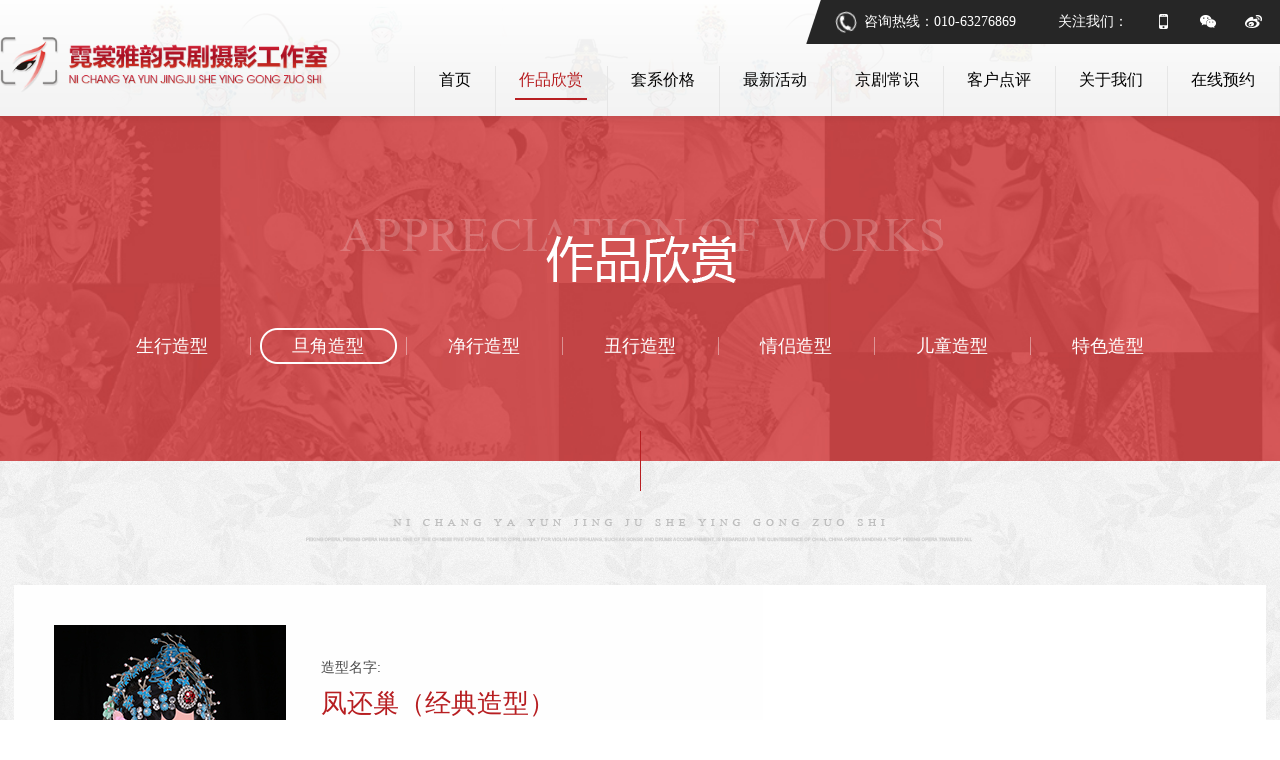

--- FILE ---
content_type: text/html; charset=utf-8
request_url: https://nichangyayun.com/Home/Case/view/id/31
body_size: 6108
content:
<!DOCTYPE HTML>
<html>
<head>
<meta http-equiv="Content-Type" content="text/html; charset=utf-8">
<title>凤还巢（经典造型）</title>
<meta name="keywords" content="霓裳雅韵|京剧摄影|京剧写真|北京戏曲摄影|戏装照拍摄">
<meta name="Description" content="北京霓裳雅韵京剧摄影工作室，戏曲学院京剧院专业团队精心打造京城知名国粹京剧摄影第一品牌，高端京剧写真戏曲古装艺术写真 儿童、情侣戏曲写真、戏装照、个性写真特价优惠进行中 咨询01052691986">
<link href="/Public/home/css/style.css" type="text/css" rel="stylesheet">
<!--微信js 开始-->
<style>
#tooltip_0, #tooltip_01 {
	z-index:99999;
	position:absolute;
	border:none;
	background:#fff;
	width:150px;
	height:150px;
	padding:0px;
	background:url(/Public/attached/201704/1493288198.jpg) center center no-repeat;
	display:none;
	color:#000;
}
#tooltip2_0, #tooltip2_01 {
	z-index:99999;
	position:absolute;
	border:none;
	background:#fff;
	width:150px;
	height:150px;
	padding:0px;
	background:url(/Public/attached/202004/1586060782.jpg) center center no-repeat;
	display:none;
	color:#000;
}
#tooltip3_0, #tooltip3_01 {
	z-index:99999;
	position:absolute;
	border:none;
	background:#fff;
	width:150px;
	height:150px;
	padding:0px;
	background:url(/Public/attached/201804/1523871764.jpg) center center no-repeat;
	display:none;
	color:#000;
}
</style>
<script language="javascript" src="/Public/home/js/jquery.js"></script>
<script src="/Public/home/js/weixin.js" type="text/javascript"></script>
<!--微信js 结束-->
<script src="/Public/home/js/mu.js" type="text/javascript"></script><!--动画 -->
</head>

<body>
<!--头部 -->
<div class="qing topbg">
  <a href="/Home/Index/index" class="logo"><img src="/Public/home/images/logo.png" ></a>
  <div class="nak">
    <div class="t-zxk qing">
      <div class="t-telk">
        <img src="/Public/home/images/t-tel.png" width="20" height="44" class="t-tel">
        <div class="lf">咨询热线：010-63276869</div>
      </div>
      <div class="lf">
        <div class="lf">关注我们：</div>
        <div class="lf weik">
          <a href="#" class="tooltip_0"><img src="/Public/home/images/t-wei1.png"><img src="/Public/home/images/t-wei1.png"></a>
          <a href="#" class="tooltip2_0"><img src="/Public/home/images/t-wei2.png"><img src="/Public/home/images/t-wei2.png"></a>
          <a href="https://weibo.com/p/1006062734767905/home?from=page_100606&mod=TAB&is_all=1#place" target="_blank" class="tooltip3_0"><img src="/Public/home/images/t-wei3.png"><img src="/Public/home/images/t-wei3.png"></a>
        </div>
      </div>
    </div>
    <div class="rf qing list" id="navlist">
      <ul class="nav" id="navfouce">
        <li  class="nali1" ><a href="/Home/Index/index"><span class="nav1">首页</span><span class="nav2">首页</span></a><b></b></li>
        <li class="nali2 nann"><a href="/Home/Case/index"><span class="nav1">作品欣赏</span><span class="nav2">作品欣赏</span></a><b></b></li>
        <li  class="nali3"><a href="/Home/Price/index"><span class="nav1">套系价格</span><span class="nav2">套系价格</span></a><b></b></li>
        <li  class="nali4"><a href="/Home/Activity/index"><span class="nav1">最新活动</span><span class="nav2">最新活动</span></a><b></b></li>
        <li  class="nali5"><a href="/Home/Knowledge/index"><span class="nav1">京剧常识</span><span class="nav2">京剧常识</span></a><b></b></li>
        <li  class="nali6"><a href="/Home/Comment/index"><span class="nav1">客户点评</span><span class="nav2">客户点评</span></a><b></b></li>
        <li  class="nali7"><a href="/Home/About/about"><span class="nav1">关于我们</span><span class="nav2">关于我们</span></a><b></b></li>
        <li  class="nali8"><a href="/Home/Booking/index"><span class="nav1">在线预约</span><span class="nav2">在线预约</span></a><b></b></li>
      </ul>
    </div>
  </div>
</div>
<!--二级分类 -->
<div class="box" id="navbox" style="height:0px;opacity:0;overflow:hidden;">
  <div class="cont nay1" style="display:none;"></div>
  <div class="cont nay2" style="display:none;"><!--作品欣赏 -->
    <div class="naer">
      <div class="naerk">
        <ul>
		<li>
            <table width="100%" border="0" cellspacing="0" cellpadding="0">
              <tr>
                <td width="114"><a href="/Home/Case/index/cid/19" class="natu"><div class="natuk"><img src="/Public/attached/201703/1490122792.jpg" width="57" height="42"></div></a></td>
                <td>
                  <a href="/Home/Case/index/cid/19" class="qing">
                    <div class="nam1">生行造型</div>
                    <div class="nam2"></div>
                  </a>
                </td>
              </tr>
            </table>
          </li><li>
            <table width="100%" border="0" cellspacing="0" cellpadding="0">
              <tr>
                <td width="114"><a href="/Home/Case/index/cid/2" class="natu"><div class="natuk"><img src="/Public/attached/201702/1487736483.jpg" width="57" height="42"></div></a></td>
                <td>
                  <a href="/Home/Case/index/cid/2" class="qing">
                    <div class="nam1">旦角造型</div>
                    <div class="nam2">旦角，多表现那些端庄稳重的中青年妇女，以唱功见长。</div>
                  </a>
                </td>
              </tr>
            </table>
          </li><li>
            <table width="100%" border="0" cellspacing="0" cellpadding="0">
              <tr>
                <td width="114"><a href="/Home/Case/index/cid/20" class="natu"><div class="natuk"><img src="/Public/attached/201703/1490125505.jpg" width="57" height="42"></div></a></td>
                <td>
                  <a href="/Home/Case/index/cid/20" class="qing">
                    <div class="nam1">净行造型</div>
                    <div class="nam2"></div>
                  </a>
                </td>
              </tr>
            </table>
          </li><li>
            <table width="100%" border="0" cellspacing="0" cellpadding="0">
              <tr>
                <td width="114"><a href="/Home/Case/index/cid/22" class="natu"><div class="natuk"><img src="/Public/attached/201803/1521857684.jpg" width="57" height="42"></div></a></td>
                <td>
                  <a href="/Home/Case/index/cid/22" class="qing">
                    <div class="nam1">丑行造型</div>
                    <div class="nam2">丑角是中国戏剧的一种程序化的角色行当，一般扮演插科打诨比较滑稽的角色。文丑以做工为主，武丑以武打为主。和净角中的三块瓦之间的区别不明显。</div>
                  </a>
                </td>
              </tr>
            </table>
          </li><li>
            <table width="100%" border="0" cellspacing="0" cellpadding="0">
              <tr>
                <td width="114"><a href="/Home/Case/index/cid/18" class="natu"><div class="natuk"><img src="/Public/attached/201702/1487737628.jpg" width="57" height="42"></div></a></td>
                <td>
                  <a href="/Home/Case/index/cid/18" class="qing">
                    <div class="nam1">情侣造型</div>
                    <div class="nam2"></div>
                  </a>
                </td>
              </tr>
            </table>
          </li><li>
            <table width="100%" border="0" cellspacing="0" cellpadding="0">
              <tr>
                <td width="114"><a href="/Home/Case/index/cid/4" class="natu"><div class="natuk"><img src="/Public/attached/201702/1487737495.jpg" width="57" height="42"></div></a></td>
                <td>
                  <a href="/Home/Case/index/cid/4" class="qing">
                    <div class="nam1">儿童造型</div>
                    <div class="nam2">旦角，多表现那些端庄稳重的中青年妇女，以唱功见长。</div>
                  </a>
                </td>
              </tr>
            </table>
          </li><li>
            <table width="100%" border="0" cellspacing="0" cellpadding="0">
              <tr>
                <td width="114"><a href="/Home/Case/index/cid/3" class="natu"><div class="natuk"><img src="/Public/attached/201702/1487737473.jpg" width="57" height="42"></div></a></td>
                <td>
                  <a href="/Home/Case/index/cid/3" class="qing">
                    <div class="nam1">特色造型</div>
                    <div class="nam2">旦角，多表现那些端庄稳重的中青年妇女，以唱功见长。</div>
                  </a>
                </td>
              </tr>
            </table>
          </li> 
		  
        </ul>
      </div>
    </div>
  </div>
  <div class="cont nay3" style="display:none;">
    <div class="naer">
      <div class="naerk">
        <ul>
		<li>
            <table border="0" cellspacing="0" cellpadding="0">
              <tr>
                <td width="220"><a href="/Home/Price/index/cid/7" class="natu"><img src="/Public/attached/201702/1487738454.jpg" width="200" height="130"></a></td>
                <td>
                  <a href="/Home/Price/index/cid/7" class="qing">
                    <div class="nam1">单人造型价格</div>
                    <div class="nam12">￥1598元</div>
                    <div class="nam2">                    </div>
                  </a>
                </td>
              </tr>
            </table>
          </li><li>
            <table border="0" cellspacing="0" cellpadding="0">
              <tr>
                <td width="220"><a href="/Home/Price/index/cid/6" class="natu"><img src="/Public/attached/201702/1487738211.jpg" width="200" height="130"></a></td>
                <td>
                  <a href="/Home/Price/index/cid/6" class="qing">
                    <div class="nam1">主打优惠套餐</div>
                    <div class="nam12">￥1998元</div>
                    <div class="nam2">                    </div>
                  </a>
                </td>
              </tr>
            </table>
          </li><li>
            <table border="0" cellspacing="0" cellpadding="0">
              <tr>
                <td width="220"><a href="/Home/Price/index/cid/21" class="natu"><img src="/Public/attached/201704/1492520623.jpg" width="200" height="130"></a></td>
                <td>
                  <a href="/Home/Price/index/cid/21" class="qing">
                    <div class="nam1">情侣造型</div>
                    <div class="nam12">￥2598元</div>
                    <div class="nam2">                    </div>
                  </a>
                </td>
              </tr>
            </table>
          </li> 
		  
        </ul>
      </div>
    </div>
  </div>
  <div class="cont nay4" style="display:none;">
    <div class="naer2"><!--注：如果二级导航多余五个则<div class="erjk">循环，以下同理 -->
	<div class="erjk">        <a href="/Home/Activity/index/cid/9"><span>最新动态</span><span>最新动态</span></a>
		        <a href="/Home/Activity/index/cid/10"><span>京剧课堂</span><span>京剧课堂</span></a>
		</div>      <a href="/Home/Activity/index" class="erjktu"><img src="/Public/attached/201702/1487781208.jpg" width="200" height="165"></a>
    </div>
  </div>
  <div class="cont nay5" style="display:none;">
    <div class="naer2">
	<div class="erjk">        <a href="/Home/Knowledge/index/cid/13"><span>京剧行当</span><span>京剧行当</span></a>
		        <a href="/Home/Knowledge/index/cid/12"><span>京剧课堂</span><span>京剧课堂</span></a>
		</div>      <a href="/Home/Knowledge/index" class="erjktu"><img src="/Public/attached/201702/1487784227.jpg" width="200" height="165"></a>
    </div>
  </div>
  <div class="cont nay6" style="display:none;"></div>
  <div class="cont nay7" style="display:none;">
    <div class="naer2">
      <div class="erjk">
        <a href="/Home/About/about"><span>关于我们</span><span>关于我们</span></a>
        <a href="/Home/About/contact"><span>联系我们</span><span>联系我们</span></a>
        <a href="/Home/About/videoindex"><span>视频花絮</span><span>视频花絮</span></a>
      </div>
      <a href="/Home/About/about" class="erjktu"><img src="/Public/attached/201702/1487783956.jpg" width="200" height="165"></a>
    </div>
  </div>
  <div class="cont nay8" style="display:none;"></div>
</div>
<!--banner -->
<div class="qing banye">
  <div class="banye00"><div class="banye0" style="background:url(/Public/home/images/ontbg.jpg) center top no-repeat;"></div></div><!--zptbg.jpg -->
  <div class="byt"></div>
  <div class="juzhong">
    <div class="zpdti">
      <img src="/Public/home/images/zp-dti1.png" width="715" height="96" class="zp-dti1">
      <img src="/Public/home/images/zp-dti2.png" width="715" height="96" class="zp-dti2">
    </div>
  </div>
  <div class="juzhong zpfl">
    <table border="0" cellspacing="0" cellpadding="0">
      <tr>
        <td>
			<a href="/Home/Case/index/cid/19"  class="zpfl1"><span>生行造型</span><span>生行造型</span></a><b></b><a href="/Home/Case/index/cid/2" class="on zpfl2" ><span>旦角造型</span><span>旦角造型</span></a><b></b><a href="/Home/Case/index/cid/20"  class="zpfl3"><span>净行造型</span><span>净行造型</span></a><b></b><a href="/Home/Case/index/cid/22"  class="zpfl4"><span>丑行造型</span><span>丑行造型</span></a><b></b><a href="/Home/Case/index/cid/18"  class="zpfl5"><span>情侣造型</span><span>情侣造型</span></a><b></b><a href="/Home/Case/index/cid/4"  class="zpfl6"><span>儿童造型</span><span>儿童造型</span></a><b></b><a href="/Home/Case/index/cid/3"  class="zpfl7"><span>特色造型</span><span>特色造型</span></a>
        </td>
      </tr>
    </table>
  </div>
</div>
<!--内容 -->
<div class="qing">
  <div class="nic"><img src="/Public/home/images/nichang.png" width="715" height="70"></div>
  <div class="qing juzhong donghua">
    <div class="zxk">
      <div class="cantu">
        <div class="cantu0" style="background:url(/Public/attached/201702/1487857789.jpg) center center no-repeat;"></div>
      </div>
      <div class="cank">
        <div class="can-ti1">造型名字:</div>
        <div class="can-ti2">凤还巢（经典造型）</div>
        <div class="can-da"><div class="rili"><img src="/Public/home/images/rili.png" width="15" height="15" class="rili1"><img src="/Public/home/images/rili.png" width="15" height="15" class="rili2"></div>
        <div class="lf">TIME: 2017-02-23</div></div>
        <div class="can-js">
          服装造型：<br>
          拍摄底版：<br>
          精修选片：<br>
          后期赠品：<br>
          拍摄时长：<br>
        </div>
      </div>
    </div>
    <div class="canr shu14">
      <p align="center">
        <p style="text-align:center"><img src="/Uploads/editor/image/2017-03-22/1490119568374090.jpg" title="1490119568374090.jpg" alt="8I4A9370.jpg"/></p><p style="text-align:center"><img src="/Uploads/editor/image/2017-03-22/1490119571103526.jpg" title="1490119571103526.jpg" alt="未标题-2.jpg"/></p><p style="text-align:center"><img src="/Uploads/editor/image/2017-03-22/1490119578955154.jpg" title="1490119578955154.jpg" alt="8I4A9329.jpg"/></p><p style="text-align:center"><img src="/Uploads/editor/image/2017-03-22/1490119581165462.jpg" title="1490119581165462.jpg" alt="未标题-2.jpg"/></p><p style="text-align:center"><img src="/Uploads/editor/image/2017-03-22/1490119606897374.jpg" title="1490119606897374.jpg" alt="8I4A9358.jpg"/></p><p style="text-align:center"><img src="/Uploads/editor/image/2017-03-22/1490119609909142.jpg" title="1490119609909142.jpg" alt="未标题-2.jpg"/></p><p style="text-align:center"><img src="/Uploads/editor/image/2017-03-22/1490119614884679.jpg" title="1490119614884679.jpg" alt="8I4A9337.jpg"/></p><p style="text-align:center"><img src="/Uploads/editor/image/2017-03-22/1490119620362983.jpg" title="1490119620362983.jpg" alt="未标题-2.jpg"/></p><h1 label="标题居中" style="font-size: 32px; font-weight: bold; border-bottom-color: rgb(204, 204, 204); border-bottom-width: 2px; border-bottom-style: solid; padding: 0px 4px 0px 0px; text-align: center; margin: 0px 0px 20px;"><a href="http://weibo.com/p/1006062734767905/home?from=page_100606&mod=TAB&is_all=1#place" target="_self" title="梅兰芳 （梅派）京剧大师  京剧摄影  凤还巢"><span style="font-family:&#39;PingFang SC Regular&#39;;color:red">京剧《凤还巢》</span></a></h1><p><br/></p><p style="line-height:150%"><span style="font-family:宋体;color:#262626">原名《阴阳树》，又名《丑配》，明朝末年 侍郎程浦告老还乡，程浦生有二女</span><span style="font-family:宋体;color:#262626">大女</span><span style="font-family:Arial;color:#262626"><a href="http://baike.baidu.com/item/%E7%A8%8B%E9%9B%AA%E9%9B%81"><span style="font-family:宋体;color:#1357B5;text-underline:none">程雪雁</span></a></span><span style="font-family:宋体;color:#262626">貌奇丑；次女程雪娥，美貌聪明，穆居易翩翩少年，欲与雪娥择婿，程寿辰，穆来拜，留宿于书馆。入夜，雪雁冒雪娥之名去书馆会穆。穆见其貌丑无比，连夜逃去。适逢朝廷起用，程家只好奉旨离家出征。程浦</span><span style="font-family:Arial;color:#262626"><a href="http://baike.baidu.com/item/%E5%B9%B3%E5%AE%9A"><span style="font-family:宋体;color:#1357B5;text-underline:none">平定</span></a></span><span style="font-family:宋体;color:#262626">贼寇，接雪娥至军中。穆也从军在此。程又重提婚姻，穆坚决拒婚：程父坚持完婚。洞房中，穆见雪娥貌美，确非私入书房之人，不由大喜。雪娥却因穆拒婚，委屈非常，在穆一再谢罪之下，才转悲为喜，终谐伉俪。</span><span style="font-family:Arial;color:#262626"> </span></p><p style="text-align:center"><br/></p><p style="text-align:center"><br/></p><p style="text-align:center"><br/></p>      </p>
      <div class="qing fank">
      <table border="0" cellspacing="0" cellpadding="0">
        <tr>
          <td>
            <a href="/Home/Case/view/id/82"><img src="/Public/home/images/prev.png" width="105" height="147"></a>
            <a href="/Home/Case/view/id/144"><img src="/Public/home/images/next.png" width="105" height="147"></a>
            <a  href="/Home/Case/index/cid/2" ><img src="/Public/home/images/ret.png" width="105" height="147"></a>
          </td>
        </tr>
      </table>
      </div>
    </div>
  </div>
</div>
<!--相关推荐 -->
<div class="qing">
  <div class="xg-ti"><img src="/Public/home/images/xg-ti.png" width="464" height="120"></div>
  <ul class="tuilb">
	<li>
      <div class="cak">
        <a href="/Home/Case/view/id/134" class="catuk">
          <div class="catu" style="background:url(/Public/attached/201903/1551515498.jpg) center center no-repeat;"></div>
          <img src="/Public/home/images/catuk.png" width="100%">
        </a>
        <a href="/Home/Case/view/id/134" class="camk">
          <div class="rf jin"><img src="/Public/home/images/jin.png" width="15" height="9"></div>
          <div class="cam">二进宫（豪华造型）【898元】</div>
        </a>
      </div>
      <img src="/Public/home/images/caybg.png" width="100%" class="caybg">
    </li><li>
      <div class="cak">
        <a href="/Home/Case/view/id/79" class="catuk">
          <div class="catu" style="background:url(/Public/attached/201803/1521693130.jpg) center center no-repeat;"></div>
          <img src="/Public/home/images/catuk.png" width="100%">
        </a>
        <a href="/Home/Case/view/id/79" class="camk">
          <div class="rf jin"><img src="/Public/home/images/jin.png" width="15" height="9"></div>
          <div class="cam">牡丹亭（豪华造型）【898元】</div>
        </a>
      </div>
      <img src="/Public/home/images/caybg.png" width="100%" class="caybg">
    </li><li>
      <div class="cak">
        <a href="/Home/Case/view/id/72" class="catuk">
          <div class="catu" style="background:url(/Public/attached/201708/1503071124.jpg) center center no-repeat;"></div>
          <img src="/Public/home/images/catuk.png" width="100%">
        </a>
        <a href="/Home/Case/view/id/72" class="camk">
          <div class="rf jin"><img src="/Public/home/images/jin.png" width="15" height="9"></div>
          <div class="cam">谢瑶环（豪华造型)【898元】</div>
        </a>
      </div>
      <img src="/Public/home/images/caybg.png" width="100%" class="caybg">
    </li><li>
      <div class="cak">
        <a href="/Home/Case/view/id/80" class="catuk">
          <div class="catu" style="background:url(/Public/attached/201803/1521825932.jpg) center center no-repeat;"></div>
          <img src="/Public/home/images/catuk.png" width="100%">
        </a>
        <a href="/Home/Case/view/id/80" class="camk">
          <div class="rf jin"><img src="/Public/home/images/jin.png" width="15" height="9"></div>
          <div class="cam">西施（豪华造型）</div>
        </a>
      </div>
      <img src="/Public/home/images/caybg.png" width="100%" class="caybg">
    </li><li>
      <div class="cak">
        <a href="/Home/Case/view/id/132" class="catuk">
          <div class="catu" style="background:url(/Public/attached/201812/1546225321.jpg) center center no-repeat;"></div>
          <img src="/Public/home/images/catuk.png" width="100%">
        </a>
        <a href="/Home/Case/view/id/132" class="camk">
          <div class="rf jin"><img src="/Public/home/images/jin.png" width="15" height="9"></div>
          <div class="cam">青衣（经典造型）</div>
        </a>
      </div>
      <img src="/Public/home/images/caybg.png" width="100%" class="caybg">
    </li>	
  </ul>
</div>
<div class="qing fok"></div>
<!--底部 -->
<div class="qing fobg1">
  <div class="juzhong">
    <div class="fotel">
      <img src="/Public/home/images/ftel.png" width="40" height="40" class="ftel">
      <div class="lf">预约热线：010-63276869</div>
    </div>
    <div class="foadd">
      工作时间：09:00-20:00 周末不休<br>
      地址：北京市丰台区菜户营桥鹏润家园豪苑B座商务办公区(菜户营桥)    </div>
    <div class="foweb">
      官方网址：http://www.nichangyayun.com<br>
      微信号：wxid_5511235113222    </div>
  </div>
</div>
<div class="qing fobg2">
  <div class="juzhong fonak">
    <div class="lf">
      <div class="mak">
        <img src="/Public/attached/201704/1493288198.jpg" width="95" height="95" class="matu">
        <div>微信公众号</div>
      </div>
      <div class="mak">
        <img src="/Public/attached/202004/1586060782.jpg" width="95" height="95" class="matu">
        <div>手机网站</div>
      </div>
      <a href="https://weibo.com/p/1006062734767905/home?from=page_100606&mod=TAB&is_all=1#place" target="_blank" class="mak">
        <img src="/Public/attached/201804/1523871764.jpg" width="95" height="95" class="matu">
        <div>官方微博</div>
      </a>
    </div>
    <div class="rf">
      <ul class="fonav">
        <li>
          <p>作品欣赏</p>
          <b></b>
		  <a href="/Home/Case/index/cid/19">生行造型</a><a href="/Home/Case/index/cid/2">旦角造型</a><a href="/Home/Case/index/cid/20">净行造型</a><a href="/Home/Case/index/cid/22">丑行造型</a><a href="/Home/Case/index/cid/18">情侣造型</a><a href="/Home/Case/index/cid/4">儿童造型</a><a href="/Home/Case/index/cid/3">特色造型</a> 
		  
        </li>
        <li>
          <p>套系价格</p>
          <b></b>
          <a href="/Home/Price/index/cid/7">单人造型价格</a><a href="/Home/Price/index/cid/6">主打优惠套餐</a><a href="/Home/Price/index/cid/21">情侣造型</a>        </li>
        <li>
          <p>最新活动</p>
          <b></b>
          <a href="/Home/Activity/index/cid/9">最新动态</a><a href="/Home/Activity/index/cid/10">京剧课堂</a>        </li>
        <li>
          <p>关于我们</p>
          <b></b>
		  <a href="/Home/About/about" >关于我们</a>
          <a href="/Home/About/contact" >联系我们</a>
		  <a href="/Home/Comment/index">客户评价</a>
          <a href="/Home/About/videoindex" >视频花絮</a>
        </li>
      </ul>
    </div>
  </div>
  <div class="juzhong baq">
    <div class="lf"><a href="http://beian.miit.gov.cn" target="_blank"> 版权所有 Copyright© 2016 北京霓裳雅韵京剧摄影工作室　　京ICP备17001642号</a>　　<a href="http://www.bolehu.net" target="_blank">北京网站建设</a>：<a href="http://www.bolehu.net" target="_blank">博乐虎科技</a></div>
    <div class="lf" style=" margin-left:10px; margin-top:12px;"><script type="text/javascript">var cnzz_protocol = (("https:" == document.location.protocol) ? " https://" : " http://");document.write(unescape("%3Cspan id='cnzz_stat_icon_1261759722'%3E%3C/span%3E%3Cscript src='" + cnzz_protocol + "s11.cnzz.com/z_stat.php%3Fid%3D1261759722%26show%3Dpic' type='text/javascript'%3E%3C/script%3E"));</script></div>
    <div class="rf fweik">
      <a class="fwei1 tooltip_01"></a>
      <a class="fwei2 tooltip2_01"></a>
      <a href="https://weibo.com/p/1006062734767905/home?from=page_100606&mod=TAB&is_all=1#place" target="_blank" class="fwei3 tooltip3_01"></a>
    	
<!-- <script>
var _hmt = _hmt || [];
(function() {
  var hm = document.createElement("script");
  hm.src = "https://hm.baidu.com/hm.js?5a819ba2c9294f2c063cfc736a19d88b";
  var s = document.getElementsByTagName("script")[0]; 
  s.parentNode.insertBefore(hm, s);
})();
</script> -->
    </div>
  </div>
</div>

<a id="returnTop" href="javascript:;"></a>
<!--返回顶部 -->
<!--<script src="/Public/home/js/jquery-1.6.4.min.js" type="text/javascript"></script>  -->
<script src="/Public/home/js/top.js" type="text/javascript"></script>
<!--导航js -->
<script type="text/javascript">
(function(){

	var time = null;
	var list = $("#navlist");
	var box = $("#navbox");
	var lista = list.find("li");
	
	for(var i=0,j=lista.length;i<j;i++){
		if(lista[i].className == "now"){
			var olda = i;
		}
	}
	
	var box_show = function(hei){
		box.stop().animate({
			height:hei,
			opacity:1
		},400);
	}
	
	var box_hide = function(){
		box.stop().animate({
			height:0,
			opacity:0
		},400);
	}
	
	lista.hover(function(){
		lista.removeClass("now");
		$(this).addClass("now");
		clearTimeout(time);
		var index = list.find("li").index($(this));
		box.find(".cont").hide().eq(index).show();
		var _height = box.find(".cont").eq(index).height()+0;
		box_show(_height)
	},function(){
		time = setTimeout(function(){	
			box.find(".cont").hide();
			box_hide();
		},50);
		lista.removeClass("now");
		lista.eq(olda).addClass("now");
	});
	
	box.find(".cont").hover(function(){
		var _index = box.find(".cont").index($(this));
		lista.removeClass("now");
		lista.eq(_index).addClass("now");
		clearTimeout(time);
		$(this).show();
		var _height = $(this).height()+0;
		box_show(_height);
	},function(){
		time = setTimeout(function(){		
			$(this).hide();
			box_hide();
		},50);
		lista.removeClass("now");
		lista.eq(olda).addClass("now");
	});

})();
</script>
<!--banner切换 -->
<script type="text/javascript" src="/Public/home/js/jquery-1.7.1.min.js"></script>
</body>
</html>

--- FILE ---
content_type: text/css
request_url: https://nichangyayun.com/Public/home/css/style.css
body_size: 10102
content:
@charset "utf-8";
/* CSS Document */

*{ font-family:"微软雅黑"; outline:none;}
*{-webkit-tap-highlight-color:rgba(0,0,0,0); -webkit-tap-highlight:rgba(0,0,0,0); -webkit-text-size-adjust:none;} 
body,dl,dd,h1,h2,h3,h4,h5,h6,p, from{margin:0;} ol,ul,li,img{margin:0;padding:0;border:0;outline:0;vertical-align:baseline;}
input,img,textarea{ border:none; border-radius: 0;-webkit-tap-highlight-color:rgba(0,0,0,0); -webkit-tap-highlight:rgba(0,0,0,0); -webkit-text-size-adjust:none;}
body > .qing{ min-width:1250px;}
a{ text-decoration:none; blr:expression(this.onFocus=this.blur()); /* IE Opera */ outline:none; /* FF Opera */ } 
a:focus{ -moz-outline-style: none; /* FF */ }
img, input{ border:0;}
input,textarea,select {outline:none;} 
a div, a span{ cursor:pointer;}
textarea{ resize:none;}/*防止textarea放大时，三个斜线被放大*/
ul li{ list-style:none;}
.qing{ display:block; clear:both; }
.juzhong{ width:1252px; display:block; margin-left:auto; margin-right:auto;}
.lf{ display:block; float:left;}
.rf{ display:block; float:right;}
*, *:before, *:after{box-sizing:border-box; -webkit-box-sizing:border-box; -moz-box-sizing:border-box; -o-box-sizing:border-box;}
img{ display:block;}
.shu14 img, .shu12 img{ display:inline !important; max-width:100% !important; height:auto !important; }
.shu14{ line-height:30px; color:#555; font-size:14px;}
.shu12{ line-height:30px; color:#555; font-size:12px;}
body{ background:url(../images/bg.png) repeat;}
/*返回顶部*/
 #returnTop {
	_display:none;
	position:fixed;
	_position:absolute;
	z-index:999;
	right:15px;
	bottom:-200px;
	_bottom:auto;
	width:50px;
	height:50px;
	text-indent:-999px;
	overflow:hidden;
	background-image:url(../images/Top.png);
	_background-image:url(../images/Top.png);
	background-repeat:no-repeat;
	background-position:0 0;
	transition:bottom 0.9s;
	-webkit-transition:bottom 0.9s;
	-moz-transition:bottom 0.9s;
	-o-transition:bottom 0.9s;
}
/****************************************** index *****************************************/
.topbg{ background:url(../images/topbg.png) center center repeat-x; height:124px; position:relative; z-index:9999;}
.logo{ display:block; float:left; margin-left:0px; height:116px; padding:15px 0;}
.logo img{ height:86px;}
.logo img{
	animation:logo 1s ease-out both;
	-webkit-animation:logo 1s ease-out both;
	-moz-animation:logo 1s ease-out both;
	-o-animation:logo 1s ease-out both;
}
@keyframes logo{
0%{ margin-left:-455px; opacity:0; -webkit-opacity:0; -moz-opacity:0; -o-opacity:0;} 
100%{ margin-left:0; opacity:1; -webkit-opacity:1; -moz-opacity:1; -o-opacity:1;}
}
@-webkit-keyframes logo{
0%{ margin-left:-455px; opacity:0; -webkit-opacity:0; -moz-opacity:0; -o-opacity:0;} 
100%{ margin-left:0; opacity:1; -webkit-opacity:1; -moz-opacity:1; -o-opacity:1;}
}
@-moz-keyframes logo{
0%{ margin-left:-455px; opacity:0; -webkit-opacity:0; -moz-opacity:0; -o-opacity:0;} 
100%{ margin-left:0; opacity:1; -webkit-opacity:1; -moz-opacity:1; -o-opacity:1;}
}
@-o-keyframes logo{
0%{ margin-left:-455px; opacity:0; -webkit-opacity:0; -moz-opacity:0; -o-opacity:0;} 
100%{ margin-left:0; opacity:1; -webkit-opacity:1; -moz-opacity:1; -o-opacity:1;}
}
.nak{ display:block; float:right; overflow:hidden;}
.t-zxk{ display:block; width:474px; height:44px; float:right; clear:both; margin-bottom:22px; padding-left:30px; background:url(../images/ttbg.png) left top no-repeat; line-height:44px; font-size:14px; color:#fff;}
.t-zxk{
	animation:t-zxk 1s ease-out both;
	-webkit-animation:t-zxk 1s ease-out both;
	-moz-animation:t-zxk 1s ease-out both;
	-o-animation:t-zxk 1s ease-out both;
}
@keyframes t-zxk{
0%{ margin-right:-455px; opacity:0; -webkit-opacity:0; -moz-opacity:0; -o-opacity:0;} 
100%{ margin-right:0;  opacity:1; -webkit-opacity:1; -moz-opacity:1; -o-opacity:1;}
}
@-webkit-keyframes t-zxk{
0%{ margin-right:-455px; opacity:0; -webkit-opacity:0; -moz-opacity:0; -o-opacity:0;} 
100%{ margin-right:0;  opacity:1; -webkit-opacity:1; -moz-opacity:1; -o-opacity:1;}
}
@-moz-keyframes t-zxk{
0%{ margin-right:-455px; opacity:0; -webkit-opacity:0; -moz-opacity:0; -o-opacity:0;} 
100%{ margin-right:0;  opacity:1; -webkit-opacity:1; -moz-opacity:1; -o-opacity:1;}
}
@-o-keyframes t-zxk{
0%{ margin-right:-455px; opacity:0; -webkit-opacity:0; -moz-opacity:0; -o-opacity:0;} 
100%{ margin-right:0;  opacity:1; -webkit-opacity:1; -moz-opacity:1; -o-opacity:1;}
}
.t-telk{ display:block; float:left; margin-right:42px;}
.t-tel{ display:block; float:left; margin-right:8px;}
.weik{ display:block; overflow:hidden;}
.weik a{ display:block; width:20px; height:44px; float:left; margin-left:25px; overflow:hidden;}
.weik a img{ display:block; margin:0 auto; position:relative; top:0;}
.weik a:hover img{ top:-100%;}
/*nav*/
.nav{ display:block; clear: both; overflow:hidden; padding-left:1px; height:50px;}
.nav li{ display:block; overflow:hidden; height:50px; position:relative; float:left; margin-left:-1px; border-right:1px solid #e6e6e6;}
.nav li:first-child{ border-left:1px solid #e6e6e6;}
.nav li a{ display:block; padding:0 24px; height:28px; overflow:hidden; line-height:28px; font-size:16px; color:#000;}
.nav li a span{ display:block; position:relative; top:0;}
.nav li b{ position:absolute; width:0; height:2px; top:32px; left:50%; background:#b81f22;}
.nav li:hover a span, .nav li.nann a span, .nav li.now span{ top:-100%; color:#b71e21;}
.nav li:hover b, .nav li.nann b, .nav li.now b{ width:72px; left:50%; margin-left:-36px;}
.nav li:first-child:hover b, .nav li:first-child.nann b{ width:36px; left:50%; margin-left:-18px;}
@media screen and (min-width:1700px){/*屏幕宽度大于320px*/
.logo{ margin-left:30px; padding:0;}
.logo img{ height:116px;}
.t-zxk{ width:534px;}
/*.nav li a{ padding:0 40px; font-size:18px; }*/
}
@media screen and (max-width:1700px){/*屏幕宽度小于320px*/
.logo{ margin-left:0px; padding:15px 0;}
.logo img{ height:86px;}
.t-zxk{ width:474px;}
/*.nav li a{padding:0 24px; font-size:16px;}*/
}
/*二级*/
.box{ position:absolute; left:0; top:116px; width:100%;overflow:hidden; height:0; filter:alpha(opacity=0); opacity:0; z-index:999999;}
.cont{position:relative;padding:0; height: auto; overflow:hidden;}
.naer{ display:block; padding:40px 0; background: url(../images/nabg.png) repeat;  border-bottom:2px solid #d15a18;}
.nay2 .naer{ background: url(../images/nabg2.png) repeat; padding-bottom:20px !important;  }
.naerk{ display:block; margin:0 auto; width:1262px; overflow:hidden;}
.naerk ul{ display:block; margin-left:-15px;}
.naerk li{ display:block; width:410px; min-height:138px; float:left; height:auto; margin-left:15px; margin-bottom:20px;}
.nam1{ margin-bottom:4px; line-height:26px; font-size:20px; color:#000;}
.nam12{ margin-bottom:4px; line-height:26px; font-size:20px; color:#b71e21;}
.nam2{ line-height:24px; font-size:12px; color:#383838;}
.natu{ display: block; width:200px; height:130px; overflow:hidden;}
.nay2 .naerk ul{ overflow:hidden;}
.nay2 .naerk li{ width:304px; margin-bottom:20px; }
.nay2 .natu{ display: block; width:93px; height:78px; overflow:hidden; padding:18px; background:url(../images/naerk.png) center center no-repeat;}
.nay2 .natuk{ display: block; width:57px; height:42px; overflow:hidden;}
.nay2 .nam1{ color:#fff;}
.nay2 .naerk li:hover .nam1{ color:#d5a90e;}
.nay2 .nam2{ color:#eee;}

.naerk li:hover .nam1{ padding-left:5px; color:#b71e21;}
.naerk li:hover .natu img{
transform: scale(1.05);
-ms-transform: scale(1.05);
-webkit-transform: scale(1.05);
-o-transform: scale(1.05);
-moz-transform: scale(1.05);
}
.naer2{ display:block; padding:10px 18px 20px; width:auto !important; min-width:152px; _width:152px; white-space:nowrap; float:right; position:relative; background: url(../images/nabg.png) repeat; border-bottom:2px solid #d15a18;}
.erjk{ display:block; float:left; padding:0 5px;}
.naer2 a{ display:block; width:auto !important; min-width:152px; _width:152px; height:45px; overflow:hidden; line-height:45px; font-size:16px; color:#333; text-align:center; border-bottom:1px solid #d1d1d1;}
.naer2 a.erjktu{ display:block; height:165px; margin-top:15px; width:215px; padding-left:15px; border-bottom:none !important;}
.naer2 a:hover{ color:#b71e21;}
.naer2 a span{ display:block; position:relative; top:0;}
.naer2 a:hover span{ top:-100%; color:#b71e21;}
.nay1{ margin-right:784px;}
.nay2{ margin-right:0;}
.nay3{ margin-right:0;}
.nay4{ margin-right:300px;}
.nay5{ margin-right:184px;}
.nay6{ margin-right:225px;}
.nay7{ margin-right:0;}
.nay8{ margin-right:0;}

@media screen and (min-width:1700px){/*屏幕宽度大于320px*/
.nay1{ margin-right:1065px;}
.nay2{ margin-right:0;}
.nay3{ margin-right:0;}
.nay4{ margin-right:480px;}
.nay5{ margin-right:327px;}
.nay6{ margin-right:305px;}
.nay7{ margin-right:0;}
.nay8{ margin-right:0;}
.nav li a{ padding:0 40px; font-size:18px; }
}
@media screen and (min-width:1439px) and (max-width:1699px) {
.nav li a{ padding:0 34px; font-size:18px; }
.nay1{ margin-right:981px;}
.nay2{ margin-right:0;}
.nay3{ margin-right:0;}
.nay4{ margin-right:425px;}
.nay5{ margin-right:285px;}
.nay6{ margin-right:280px;}
.nay7{ margin-right:0;}
.nay8{ margin-right:0;}
}
@media screen and (min-width:1280px) and (max-width:1439px) {
.nav li a{padding:0 24px; font-size:16px;}
.nay1{ margin-right:784px;}
.nay2{ margin-right:0;}
.nay3{ margin-right:0;}
.nay4{ margin-right:300px;}
.nay5{ margin-right:184px;}
.nay6{ margin-right:225px;}
.nay7{ margin-right:0;}
.nay8{ margin-right:0;}
}
@media screen and (max-width:1279px){/*屏幕宽度小于320px*/
.nav li a{padding:0 24px; font-size:16px;}
.nay1{ margin-right:784px;}
.nay2{ margin-right:0;}
.nay3{ margin-right:0;}
.nay4{ margin-right:300px;}
.nay5{ margin-right:184px;}
.nay6{ margin-right:225px;}
.nay7{ margin-right:0;}
.nay8{ margin-right:0;}
}
.nali1, .nali2, .nali3, .nali4, .nali5, .nali6, .nali7, .nali8{
	animation:nali0 0.6s cubic-bezier(.175,.885,.32,1.275) both;
	-webkit-animation:nali0 0.6s cubic-bezier(.175,.885,.32,1.275) both;
	-moz-animation:nali0 0.6s cubic-bezier(.175,.885,.32,1.275) both;
	-o-animation:nali0 0.6s cubic-bezier(.175,.885,.32,1.275) both;
}
.nali1{animation-delay:0s; -webkit-animation-delay:0s; -moz-animation-delay:0s; -o-animation-delay:0s;}
.nali2{animation-delay:0.2s; -webkit-animation-delay:0.2s; -moz-animation-delay:0.2s; -o-animation-delay:0.2s;}
.nali3{animation-delay:0.4s; -webkit-animation-delay:0.4s; -moz-animation-delay:0.4s; -o-animation-delay:0.4s;}
.nali4{animation-delay:0.6s; -webkit-animation-delay:0.6s; -moz-animation-delay:0.6s; -o-animation-delay:0.6s;}
.nali5{animation-delay:0.8s; -webkit-animation-delay:0.8s; -moz-animation-delay:0.8s; -o-animation-delay:0.8s;}
.nali6{animation-delay:1s; -webkit-animation-delay:1s; -moz-animation-delay:1s; -o-animation-delay:1s;}
.nali7{animation-delay:1.2s; -webkit-animation-delay:1.2s; -moz-animation-delay:1.2s; -o-animation-delay:1.2s;}
.nali8{animation-delay:1.4s; -webkit-animation-delay:1.4s; -moz-animation-delay:1.4s; -o-animation-delay:1.4s;}
@keyframes nali0{
0%{ margin-top:50px; opacity:0; -webkit-opacity:0; -moz-opacity:0; -o-opacity:0;} 
100%{ margin-top:0; opacity:1;-webkit-opacity:1; -moz-opacity:1; -o-opacity:1;}
}
@-webkit-keyframes nali0{
0%{ margin-top:50px; opacity:0; -webkit-opacity:0; -moz-opacity:0; -o-opacity:0;} 
100%{ margin-top:0; opacity:1;-webkit-opacity:1; -moz-opacity:1; -o-opacity:1;}
}
@-moz-keyframes nali0{
0%{ margin-top:50px; opacity:0; -webkit-opacity:0; -moz-opacity:0; -o-opacity:0;} 
100%{ margin-top:0; opacity:1;-webkit-opacity:1; -moz-opacity:1; -o-opacity:1;}
}
@-o-keyframes nali0{
0%{ margin-top:50px; opacity:0; -webkit-opacity:0; -moz-opacity:0; -o-opacity:0;} 
100%{ margin-top:0; opacity:1;-webkit-opacity:1; -moz-opacity:1; -o-opacity:1;}
}
.t-tel, .ftel{
	animation:t-tel 0.6s linear infinite alternate both;
	-webkit-animation:t-tel 0.6s linear infinite alternate both;
	-moz-animation:t-tel 0.6s linear infinite alternate both;
	-o-animation:t-tel 0.6s linear infinite alternate both;
}
@keyframes t-tel{
0%{transform: rotate(-15deg); -ms-transform: rotate(-15deg); -webkit-transform: rotate(-15deg); -o-transform: rotate(-15deg); -moz-transform: rotate(-15deg);}
100%{transform: rotate(15deg); -ms-transform: rotate(15deg); -webkit-transform: rotate(15deg); -o-transform: rotate(15deg); -moz-transform: rotate(15deg);}
}
@-webkit-keyframes t-tel{
0%{transform: rotate(-15deg); -ms-transform: rotate(-15deg); -webkit-transform: rotate(-15deg); -o-transform: rotate(-15deg); -moz-transform: rotate(-15deg);}
100%{transform: rotate(15deg); -ms-transform: rotate(15deg); -webkit-transform: rotate(15deg); -o-transform: rotate(15deg); -moz-transform: rotate(15deg);}
}
@-moz-keyframes t-tel{
0%{transform: rotate(-15deg); -ms-transform: rotate(-15deg); -webkit-transform: rotate(-15deg); -o-transform: rotate(-15deg); -moz-transform: rotate(-15deg);}
100%{transform: rotate(15deg); -ms-transform: rotate(15deg); -webkit-transform: rotate(15deg); -o-transform: rotate(15deg); -moz-transform: rotate(15deg);}
}
@-o-keyframes t-tel{
0%{transform: rotate(-15deg); -ms-transform: rotate(-15deg); -webkit-transform: rotate(-15deg); -o-transform: rotate(-15deg); -moz-transform: rotate(-15deg);}
100%{transform: rotate(15deg); -ms-transform: rotate(15deg); -webkit-transform: rotate(15deg); -o-transform: rotate(15deg); -moz-transform: rotate(15deg);}
}
/*banner*/
.bank{ display:block; overflow:hidden; margin-top:-8px; margin-bottom:56px;}
/*
.Focus{width:100%;position:relative;height:580px; }
.Focus .prev,.Focus .next{position:absolute;display:block; top:50%; margin-top:-30px; z-index:99; width:58px;height:58px; filter:alpha(opacity=80);opacity:0.8;}
.Focus .prev{left:10px; right:auto; background:url(../images/zuo1.png) center center no-repeat;}
.Focus .next{left:auto;right:10px; background:url(../images/zuo2.png) center center no-repeat;}
.Focus .prev:hover,.Focus .next:hover{filter:alpha(opacity=100) !important;opacity:1 !important;}
.FocusIn{width:100%;height:580px;position:relative; margin:0 auto;overflow:hidden;}
.FocusIn .bd li{vertical-align:middle; width:100%; height:580px; position:relative; background-size: cover cover !important;}
.FocusIn .bd li a{ display:block; width:100%; height:100%;}
.FocusIn .hd{position:absolute;right:4px;bottom:6px;}
.FocusIn .hd ul{vertical-align:middle;display:inline-block;*display:inline;overflow:hidden;zoom:1;}
.FocusIn .hd ul li{position:relative;float:left;display:inline;padding-top:4px;margin-right:6px;filter:alpha(opacity=80);opacity:0.8;cursor:pointer;}
.FocusIn .hd ul li img{width:76px;height:46px;border:2px solid #fff;display:block;}
.FocusIn .hd ul li.on{filter:alpha(opacity=100);opacity:1;background:url(images/focusArrow.png) center 0 no-repeat;}
.FocusIn .hd ul li.on img{border:2px solid #3499EA;border-bottom-width:4px;}
*/
.main_visual{height:580px; overflow:hidden;position:relative;}
.main_image{height:580px;overflow:hidden;position:relative;}
.main_image ul{width:9999px;height:580px;overflow:hidden;position:absolute;top:0;left:0}
.main_image li{float:left;width:100%;height:580px;}
.main_image li a{display:block;width:100%;height:580px;}

div.flicking_con{position:absolute;top:360px;left:50%;z-index:999;width:300px;height:21px;margin:0 0 0 -50px;}
div.flicking_con a{float:left;width:21px;height:21px;margin:0;padding:0;background:url('../images/btn_main_img.png') 0 0 no-repeat;display:block;text-indent:-10000000px}
div.flicking_con a.on{background-position:0 -21px}
#btn_prev,#btn_next{z-index:11111;position:absolute;display:block;width:58px!important;height:58px!important;top:50%; margin-top:-30px; display: block;}
#btn_prev{background:url(../images/zuo1.png) no-repeat left top;left:50px;}
#btn_next{background:url(../images/zuo2.png) no-repeat right top;right:50px;}
#btn_prev:hover{background:url(../images/zuo10.png) no-repeat left top;}
#btn_next:hover{background:url(../images/zuo20.png) no-repeat right top;}
/**生旦净丑**/
.sdjc{ display:block; margin-left:-16px; overflow:hidden; margin-bottom:48px;}
.sdjc li{ width:301px; height:481px; float:left; margin-left:16px; margin-bottom:16px; position:relative; overflow:hidden !important;}
.sdjc li a{ display:block; width:301px; height:481px; position:relative; overflow:hidden !important;}
.sdtu{ display:block; position: absolute; width:100%; height:100%; left:0; top:0; z-index:6; background-size: cover !important; }
.sdk{ display:block; position:relative; z-index:9;}
.sdtbg{ display:block; position: absolute; width:0; height:0; left:50%; top:50%; z-index:7; background:url(../images/sdkbg.png) repeat; border-radius:50%; -webkit-border-radius:50%; -moz-border-radius:50%; -o-border-radius:50%; }
.sdz{ display:block; width:145px; height:120px; position: absolute; bottom:-140px; left:78px; z-index:99;}
.sdz img{
transform: rotateY(0deg);
-ms-transform: rotateY(0deg);
-webkit-transform: rotateY(0deg);
-o-transform: rotateY(0deg);
-moz-transform: rotateY(0deg);
}
.sdjc li:hover .sdtu{
transform: scale(1.15);
-ms-transform: scale(1.15);
-webkit-transform: scale(1.15);
-o-transform: scale(1.15);
-moz-transform: scale(1.15);
}
.sdjc li:hover .sdtbg{width:100%; height:100%; left:0; top:0; border-radius:0; -webkit-border-radius:0; -moz-border-radius:0; -o-border-radius:0; }
.sdjc li:hover .sdz{ bottom:52px; left:78px;}
.sdjc li .sdz:hover img{
transform: rotateY(360deg);
-ms-transform: rotateY(360deg);
-webkit-transform: rotateY(360deg);
-o-transform: rotateY(360deg);
-moz-transform: rotateY(360deg);
}
/*动画*/
.sdj1, .sdj2, .sdj3, .sdj4{ 
    animation:sdj 1s ease-in-out both;
	-webkit-animation:sdj 1s ease-in-out both;
	-moz-animation:sdj 1s ease-in-out both;
	-o-animation:sdj 1s ease-in-out both;
}
.sdj1{animation-delay:0.2s; -webkit-animation-delay:0.2s; -moz-animation-delay:0.2s; -o-animation-delay:0.2s;}
.sdj2{animation-delay:0.4s; -webkit-animation-delay:0.4s; -moz-animation-delay:0.4s; -o-animation-delay:0.4s;}
.sdj3{animation-delay:0.6s; -webkit-animation-delay:0.6s; -moz-animation-delay:0.6s; -o-animation-delay:0.6s;}
.sdj4{animation-delay:0.8s; -webkit-animation-delay:0.8s; -moz-animation-delay:0.8s; -o-animation-delay:0.8s;}
@keyframes sdj{
0%{ top:300px; opacity:0; -webkit-opacity:0; -moz-opacity:0; filter: alpha(opacity=0);} 
100%{ top:0; opacity:1; -webkit-opacity:1; -moz-opacity:1; filter: alpha(opacity=100);}
}
@-webkit-keyframes sdj{
0%{ top:300px; opacity:0; -webkit-opacity:0; -moz-opacity:0; filter: alpha(opacity=0);} 
100%{ top:0; opacity:1; -webkit-opacity:1; -moz-opacity:1; filter: alpha(opacity=100);}
}
@-moz-keyframes sdj{
0%{ top:300px; opacity:0; -webkit-opacity:0; -moz-opacity:0; filter: alpha(opacity=0);} 
100%{ top:0; opacity:1; -webkit-opacity:1; -moz-opacity:1; filter: alpha(opacity=100);}
}
@-o-keyframes sdj{
0%{ top:300px; opacity:0; -webkit-opacity:0; -moz-opacity:0; filter: alpha(opacity=0);} 
100%{ top:0; opacity:1; -webkit-opacity:1; -moz-opacity:1; filter: alpha(opacity=100);}
}
/*套餐价格*/
.jg-ti{ margin-bottom:30px; opacity:0;}
.jg-ti img{ margin:0 auto;}
.jglb{ display:block; overflow:hidden; margin-bottom:29px; margin-left:-12px;}
.jglb li{ display:block; width:620px; height:233px; float:left; background:#eee1b6; margin-left:12px; position:relative; margin-bottom:12px; top:200px; opacity:0;}
.jgbg{ display:block; width:100%; height:0; top:0; left:0; background:#ed3c50; position:absolute; z-index:0;}
.jgtu{ display:block; float:left; width:389px; height:233px; overflow:hidden; position:relative; z-index:3;}
.jgtu img{ display:block;}
.jgq{ display:block; width:231px; height:233px; float:left;}

.jgxk{ display:block; float:left; width:231px; height:233px; padding:34px 25px 0; position:relative; z-index:3;}
.jgx-jg{ line-height:44px; font-size:30px; color:#3d2f01;}
.jgx-mc{ line-height:32px; font-size:18px; color:#3d2f01;}
.jgx-sf{ height:62px; line-height:24px; font-size:14px; color:#6e623d;}
.jgq{ display:block; width:46px; height:11px; background:url(../images/jgtuq1.png) center left no-repeat; margin-left:0;}
.jgqq{ display:block; position:absolute; width:26px; height:26px; left:-13px; top:164px; background:url(../images/jgtuj1.png) center center no-repeat;}
.jglb li:hover .jgtu img{
transform: scale(1.1);
-ms-transform: scale(1.1);
-webkit-transform: scale(1.1);
-o-transform: scale(1.1);
-moz-transform: scale(1.1);
}
.jglb li .jgtu:hover img{
transform: scale(1.05);
-ms-transform: scale(1.05);
-webkit-transform: scale(1.05);
-o-transform: scale(1.05);
-moz-transform: scale(1.05);
}
.jglb li:hover .jgq{ background:url(../images/jgtuq2.png) center left no-repeat; margin-left:135px;}
.jglb li:hover .jgx-jg{ color:#FFF; padding-left:10px;}
.jglb li:hover .jgx-mc{ color:#FFF; padding-left:6px;}
.jglb li:hover .jgx-sf{ color:#ffc5cc;}
.jglb li:hover .jgbg{ height:100%;}
.jglb li:hover .jgqq{ 
  background:url(../images/jgtuj2.png) center center no-repeat;
  transform: rotateY(180deg);
  -ms-transform: rotateY(180deg);
  -webkit-transform: rotateY(180deg);
  -o-transform: rotateY(180deg);
  -moz-transform: rotateY(180deg);
}
.jglb li:hover .jgq{
	animation:jgq 3s linear infinite alternate both;
	-webkit-animation:jgq 3s linear infinite alternate both;
	-moz-animation:jgq 3s linear infinite alternate both;
	-o-animation:jgq 3s linear infinite alternate both;
}
@keyframes jgq{
0%{ margin-left:0} 100%{ margin-left:135px;}
}
@-webkit-keyframes jgq{
0%{ margin-left:0} 100%{ margin-left:135px;}
}
@-moz-keyframes jgq{
0%{ margin-left:0} 100%{ margin-left:135px;}
}
@-o-keyframes jgq{
0%{ margin-left:0} 100%{ margin-left:135px;}
}
.kan{ display:block; width:150px; height:28px; margin:0 auto 46px; overflow:hidden; text-align: center; color:#000; line-height:28px; font-size:14px;}
.kan span{ display:block; top:0; position:relative;}
.kan:hover span{ top:-100%; color:#a91122;}
/*精美作品欣赏*/
#marquee1{width:100%; height:451px; overflow:hidden; margin:0 auto;}
#marquee1 ul li{float:left;width:316px; }
.control{ display:block; position:relative;}
#goL, #goR{ position:absolute; top:-256px; z-index:999; width:46px; height:46px;}
#goR{ display:block; left:25px;}
#goL{ display:block; right:25px;}
.zpbg{ background:url(../images/zpbg.jpg) repeat; padding:40px 0 8px; overflow:hidden;}
.zplb{ display:block; overflow:hidden; padding-bottom:35px; margin-bottom:22px; position:relative; top:200px; opacity:0;}
.zplb li{ float:left;width:316px; padding-left:15px; position:relative;}
.zpk{display:block; width:301px; height:425px; border:10px solid #fcf3d6; background:#fcf3d6; overflow:hidden; position:relative; z-index:2; }
.zptu{ position:relative; z-index:3;}
.zpybg{ display:block; position:absolute; left:0; bottom:-35px; z-index:0;}
.zpm{ display:block; position:absolute; width:254px; height:50px; padding:5px; left:14px; z-index:6; background: url(../images/zpmbg.png) center center no-repeat; bottom:22px; text-align:center; line-height:40px; color:#000; font-size:16px;}
.zpm0{ display:block; height:40px; overflow:hidden;}
.zpm0 span{ display:block; top:0; position:relative;}
.zphbg{ display:block; width:100%; height:0; left:0; top:0; position: absolute; z-index:4; background:url(../images/zphbg.png) repeat; }
.zp-logo{ display:block; position:absolute; width:100%; height:148px; z-index:99; left:0; top:-148px; background:url(../images/zp-logo.png) center center no-repeat; }
.zplb li:hover .zpm0 span{ top:-100%;}
.zplb li .zpm0:hover span{ top:0;}
.zplb li:hover .zptu{
transform: scale(1.05);
-ms-transform: scale(1.05);
-webkit-transform: scale(1.05);
-o-transform: scale(1.05);
-moz-transform: scale(1.05);
}
.zplb li:hover .zphbg, .case li:hover .zphbg{ height:100%;}
.zplb li:hover .zp-logo{ top:90px; }
.case li:hover .zp-logo{ top:190px; }
.zplb li .zp-logo:hover, .case li .zp-logo:hover{ background:url(../images/zp-logo2.png) center center no-repeat;}
/**常识花絮**/
.hxbg{ display:block; overflow:hidden; background:url(../images/hxbg.jpg) center top repeat; padding:46px 0 68px;}
.spk{ width:340px; height:; position:relative; margin-bottom:18px; top:280px; opacity:0;}
.spk0{ width:339px; border:10px solid #fff; position:relative; overflow:hidden;}
.sptuk{ display:block; position:relative; z-index:6;}
.spktu{ display: block; position:absolute; left:0; top:0; width:318px; height:100%; z-index:3;}
.csdk{ display:block; width:860px; min-height:340px; position:relative; padding-right:50px; border-right:1px solid #d9d9d9; top:280px; opacity:0;}
.csdtk{ display:block; overflow:hidden; padding-bottom:18px;}
.duo{ margin-top:13px; height:30px; overflow:hidden; line-height:30px; color:#000; font-size:14px;}
.duo span{ display:block; position:relative; top:0;}
.duo:hover span{ top:-100%;}
.cstu{ display:block; float:left; margin-right:25px; border:10px solid #fff; width:336px; height:260px; overflow:hidden;}
.cstlb{ display:block; float:left; width:444px; margin-top:-10px;}
.cstlb a{ display:block; overflow:hidden; color:#000; line-height:40px; font-size:14px; }
.cstlb a b{ display:block; float:left; width:15px; font-family:"宋体";}
.cstlb a div{ display:block; float:left; width:348px; color:#000; }
.cstlb a span{ display:block; float:right; color:#7b7b7b; }
.cstlb a:hover b, .cstlb a:hover div, .cstlb a:hover span{ color:#a91122;}
.cstlb a:hover div{ padding-left:5px;}
.cstu:hover img{
transform: scale(1.05);
-ms-transform: scale(1.05);
-webkit-transform: scale(1.05);
-o-transform: scale(1.05);
-moz-transform: scale(1.05);
}

/**底部**/
.fobg1{ display:block; overflow:hidden; background:#7d7d7d; padding:23px 0;}
.fotel{ display:block; overflow:hidden; float:left; width:300px; padding-top:4px; line-height:40px; font-size:18px; color:#fff;}
.fobg2{ background:url(../images/fobg.jpg) center center no-repeat #262626; padding-top:40px;}
.ftel{ display:block; float:left; margin-right:10px;}
.foadd{ display:block; float:left; width:665px; border-left:1px solid #929292; padding-left:32px; line-height:24px; color:#fff; font-size:12px; }
.foweb{ display:block; float:left; width:287px; border-left:1px solid #929292; padding-left:32px; line-height:24px; color:#fff; font-size:12px; }
.fonak{ display:block; overflow:hidden; padding-bottom:50px;}
.mak{ display:block; float:left; text-align:center; margin-right:20px; padding-top:12px; line-height:32px; color:#969696; font-size:12px;}
.matu{ display:block; border:6px solid #FFF; margin-bottom:5px;}
.fonav{ display:block; }
.fonav li{ display:block; width:220px; float:left; padding-left:50px; border-right:1px solid #373737;}
.fonav p{ display: block; margin-bottom:7px; font-size:16px; color:#cdcdcd; line-height:32px;}
.fonav a{ display:block; line-height:30px; color:#9c9c9c; font-size:12px;}
.fonav b{ display:block; width:33px; height:1px; background:#ce2134; margin-bottom:24px;}
.fonav a:hover{ color:#eee; padding-left:6px;}
.fonav li:hover b{ width:63px;}
.baq{ display:block; border-top:1px solid #373737; height:74px; padding:20px 0; line-height:34px; color:#9c9c9c; font-size:12px;}
.baq a, .baq a:visited{ color:#9c9c9c; }
.baq a:hover{ color:#eee;}
.fweik{ display:block;}
.fweik a{ display:block; float:left; width:32px; height:32px; cursor:pointer; margin-left:7px;}
.fwei1{ background:url(../images/fwei1.png) center center no-repeat;}
.fwei2{ background:url(../images/fwei2.png) center center no-repeat;}
.fwei3{ background:url(../images/fwei3.png) center center no-repeat;}
.fwei1:hover{ background:url(../images/fwei10.png) center center no-repeat;}
.fwei2:hover{ background:url(../images/fwei20.png) center center no-repeat;}
.fwei3:hover{ background:url(../images/fwei30.png) center center no-repeat;}

.banye{ display:block; margin-top:-8px; background-size:auto cover !important; height:345px; position:relative; }
.banye .juzhong{ position:relative; z-index:99;}
.banye00{ position:absolute; z-index:0; width:100%; height:100%; left:0; top:0; overflow:hidden; background-size:cover !important; }
.banye0{ background-size:cover !important; position:absolute; z-index:0; width:100%; height:100%; left:0; top:0;}
.banye0{animation:banye0 10s linear infinite alternate both;
	-webkit-animation:banye0 10s linear infinite alternate both;
	-moz-animation:banye0 10s linear infinite alternate both;
	-o-animation:banye0 10s linear infinite alternate both;
}
@keyframes banye0{
0%{
	transform: scale(1);
	-ms-transform: scale(1);	/* IE 9 */
	-webkit-transform: scale(1);	/* Safari 和 Chrome */
	-o-transform: scale(1);	/* Opera */
	-moz-transform: scale(1);
} 
100%{
	transform: scale(1.2);
	-ms-transform: scale(1.2);	/* IE 9 */
	-webkit-transform: scale(1.2);	/* Safari 和 Chrome */
	-o-transform: scale(1.2);	/* Opera */
	-moz-transform: scale(1.2);
}}
@-webkit-keyframes banye0{
0%{
	transform: scale(1);
	-ms-transform: scale(1);	/* IE 9 */
	-webkit-transform: scale(1);	/* Safari 和 Chrome */
	-o-transform: scale(1);	/* Opera */
	-moz-transform: scale(1);
} 
100%{
	transform: scale(1.2);
	-ms-transform: scale(1.2);	/* IE 9 */
	-webkit-transform: scale(1.2);	/* Safari 和 Chrome */
	-o-transform: scale(1.2);	/* Opera */
	-moz-transform: scale(1.2);
}}
@-moz-keyframes banye0{
0%{
	transform: scale(1);
	-ms-transform: scale(1);	/* IE 9 */
	-webkit-transform: scale(1);	/* Safari 和 Chrome */
	-o-transform: scale(1);	/* Opera */
	-moz-transform: scale(1);
} 
100%{
	transform: scale(1.2);
	-ms-transform: scale(1.2);	/* IE 9 */
	-webkit-transform: scale(1.2);	/* Safari 和 Chrome */
	-o-transform: scale(1.2);	/* Opera */
	-moz-transform: scale(1.2);
}}
@-o-keyframes banye0{
0%{
	transform: scale(1);
	-ms-transform: scale(1);	/* IE 9 */
	-webkit-transform: scale(1);	/* Safari 和 Chrome */
	-o-transform: scale(1);	/* Opera */
	-moz-transform: scale(1);
} 
100%{
	transform: scale(1.2);
	-ms-transform: scale(1.2);	/* IE 9 */
	-webkit-transform: scale(1.2);	/* Safari 和 Chrome */
	-o-transform: scale(1.2);	/* Opera */
	-moz-transform: scale(1.2);
}}

.byt{ display:block; position:absolute; left:50%; bottom:-30px; width:1px; height:60px; background:#b71e21;}
.zpdti{ display:block; padding-top:83px; padding-bottom:33px; height:212px; position:relative;}
.zpdti img{ margin:0 auto; position:absolute; left:50%; margin-left:-357.5px;}
.zpdtik img{ left:50%; margin-left:-437.5px;}
.zp-dti1, .zp-dti2{
	animation:zp-dti1 0.8s cubic-bezier(.175,.885,.32,1.275) both;
	-webkit-animation:zp-dti1 0.8s cubic-bezier(.175,.885,.32,1.275) both;
	-moz-animation:zp-dti1 0.8s cubic-bezier(.175,.885,.32,1.275) both;
	-o-animation:zp-dti1 0.8s cubic-bezier(.175,.885,.32,1.275) both;
}
.zp-dti1{animation-delay:1s; -webkit-animation-delay:1s; -moz-animation-delay:1s; -o-animation-delay:1s;}
.zp-dti2{animation-delay:1.4s; -webkit-animation-delay:1.4s; -moz-animation-delay:1.4s; -o-animation-delay:1.4s;}
@keyframes zp-dti1{
0%{ margin-top:120px; opacity:0; -webkit-opacity:0; -moz-opacity:0; -o-opacity:0;} 
100%{ margin-top:0; opacity:1;-webkit-opacity:1; -moz-opacity:1; -o-opacity:1;}
}
@-webkit-keyframes zp-dti1{
0%{ margin-top:50px; opacity:0; -webkit-opacity:0; -moz-opacity:0; -o-opacity:0;} 
100%{ margin-top:0; opacity:1;-webkit-opacity:1; -moz-opacity:1; -o-opacity:1;}
}
@-moz-keyframes zp-dti1{
0%{ margin-top:50px; opacity:0; -webkit-opacity:0; -moz-opacity:0; -o-opacity:0;} 
100%{ margin-top:0; opacity:1;-webkit-opacity:1; -moz-opacity:1; -o-opacity:1;}
}
@-o-keyframes zp-dti1{
0%{ margin-top:50px; opacity:0; -webkit-opacity:0; -moz-opacity:0; -o-opacity:0;} 
100%{ margin-top:0; opacity:1;-webkit-opacity:1; -moz-opacity:1; -o-opacity:1;}
}
.zpfl table{ margin:0 auto;}
.zpfl a{ display:block; width:137px; height:36px; float:left; text-align:center; overflow:hidden; line-height:36px; font-size:18px; color:#fff; background: url(../images/zpflbg2.png) center center no-repeat;}
.zpfl a span{ display:block; position:relative; top:0;}
.zpfl b{ display:block; width:1px; height:18px; float:left; margin:9px; background: url(../images/zpsbg.png) repeat;}
.zpfl a:hover span, .zpfl a.on span{ top:-100%;}
.zpfl a:hover, .zpfl a.on{ background:url(../images/zpflbg.png) center center no-repeat;}
/*分类动画*/
.zpfl1, .zpfl2, .zpfl3, .zpfl4, .zpfl5, .zpfl6, .zpfl7, .zpfl8{
	animation:zpfl0 0.8s cubic-bezier(.175,.885,.32,1.275) both;
	-webkit-animation:zpfl0 0.8s cubic-bezier(.175,.885,.32,1.275) both;
	-moz-animation:zpfl0 0.8s cubic-bezier(.175,.885,.32,1.275) both;
	-o-animation:zpfl0 0.8s cubic-bezier(.175,.885,.32,1.275) both;
}
.zpfl1{animation-delay:1.4s; -webkit-animation-delay:1.4s; -moz-animation-delay:1.4s; -o-animation-delay:1.4s;}
.zpfl2{animation-delay:1.6s; -webkit-animation-delay:1.6s; -moz-animation-delay:1.6s; -o-animation-delay:1.6s;}
.zpfl3{animation-delay:1.8s; -webkit-animation-delay:1.8s; -moz-animation-delay:1.8s; -o-animation-delay:1.8s;}
.zpfl4{animation-delay:2s; -webkit-animation-delay:2s; -moz-animation-delay:2s; -o-animation-delay:2s;}
.zpfl5{animation-delay:2.2s; -webkit-animation-delay:2.2s; -moz-animation-delay:2.2s; -o-animation-delay:2.2s;}
.zpfl6{animation-delay:2.4s; -webkit-animation-delay:2.4s; -moz-animation-delay:2.4s; -o-animation-delay:2.4s;}
.zpfl7{animation-delay:2.6s; -webkit-animation-delay:2.6s; -moz-animation-delay:2.6s; -o-animation-delay:2.6s;}
.zpfl8{animation-delay:2.8s; -webkit-animation-delay:2.8s; -moz-animation-delay:2.8s; -o-animation-delay:2.8s;}
@keyframes zpfl0{
0%{ margin-top:50px; opacity:0; -webkit-opacity:0; -moz-opacity:0; -o-opacity:0;} 
100%{ margin-top:0; opacity:1;-webkit-opacity:1; -moz-opacity:1; -o-opacity:1;}
}
@-webkit-keyframes zpfl0{
0%{ margin-top:50px; opacity:0; -webkit-opacity:0; -moz-opacity:0; -o-opacity:0;} 
100%{ margin-top:0; opacity:1;-webkit-opacity:1; -moz-opacity:1; -o-opacity:1;}
}
@-moz-keyframes zpfl0{
0%{ margin-top:50px; opacity:0; -webkit-opacity:0; -moz-opacity:0; -o-opacity:0;} 
100%{ margin-top:0; opacity:1;-webkit-opacity:1; -moz-opacity:1; -o-opacity:1;}
}
@-o-keyframes zpfl0{
0%{ margin-top:50px; opacity:0; -webkit-opacity:0; -moz-opacity:0; -o-opacity:0;} 
100%{ margin-top:0; opacity:1;-webkit-opacity:1; -moz-opacity:1; -o-opacity:1;}
}

/*内容*/
.nic{ display:block; padding:34px 0 20px;}
.nic img{ margin:0 auto;}
.case{ display:block; overflow:hidden;}
.case li{ display:block; width:25%; float:left; overflow:hidden; padding:0 12px 26px;}
.caybg{ display:block; margin-top:-28px; position: relative; z-index:0;}
.cak{ display:block; padding:15px; background:#FFF; overflow:hidden; position:relative; z-index:3;}
.jin{ display:block; width:38px; height:26px; padding-left:15px; padding-top:8px; border-left:1px solid #d8d8d8;}
.camk{ display:block; overflow:hidden; padding:25px 0 13px;}
.cam{ margin-right:42px; line-height:26px; font-size:16px; color:#000; white-space: nowrap; overflow: hidden; text-overflow: ellipsis;}
.catuk{ display:block; overflow:hidden; position:relative;}
.catu{ display:block; position:absolute; left:0; top:0; width:100%; height:100%; background-size:cover !important; }
.case li:hover .cam, .tuilb li:hover .cam{ color:#b71e21;}
.case li:hover .catu, .tuilb li:hover .catu{
transform: scale(1.05);
-ms-transform: scale(1.05);
-webkit-transform: scale(1.05);
-o-transform: scale(1.05);
-moz-transform: scale(1.05);
}
.case li:hover .jin{
	animation:jin 1s linear infinite alternate both;
	-webkit-animation:jin 1s linear infinite alternate both;
	-moz-animation:jin 1s linear infinite alternate both;
	-o-animation:jin 1s linear infinite alternate both;
}
@keyframes jin{
0%{ padding-left:18px;} 100%{ padding-left:3px;}
}
@-webkit-keyframes jin{
0%{ padding-left:18px;} 100%{ padding-left:3px;}
}
@-moz-keyframes jin{
0%{ padding-left:18px;} 100%{ padding-left:3px;}
}
@-o-keyframes jin{
0%{ padding-left:18px;} 100%{ padding-left:3px;}
}
@media screen and (min-width:2560px){
.case li{ width:16.666%; }
}
@media screen and (min-width:2199px) and (max-width:2559px){
.case li{ width:16.666%; }
}
@media screen and (min-width:2100px) and (max-width:2559px){
.case li{ width:16.666%; }
}
@media screen and (min-width:1800px) and (max-width:2099px){
.case li{ width:16.6666%; }
}
@media screen and (min-width:1600px) and (max-width:1799px){
.case li{ width:20%; }
}
@media screen and (min-width:1440px) and (max-width:1599px) {
.case li{ width:25%; }
}
@media screen and (min-width:1360px) and (max-width:1439px) {
.case li{ width:25%; }
}
@media screen and (min-width:1280px) and (max-width:1359px) {
.case li{ width:33.333%; }
}
@media only screen and (max-width:1279px) {
.case li{ width:33.333%; }
}
/*动画*/
.case li, .nelb li, .cslb li, .absp li{
	animation:caseli 1s cubic-bezier(.175,.885,.32,1.275) 0.6s both;
	-webkit-animation:caseli 1s cubic-bezier(.175,.885,.32,1.275) 0.6s both;
	-moz-animation:caseli 1s cubic-bezier(.175,.885,.32,1.275) 0.6s both;
	-o-animation:caseli 1s cubic-bezier(.175,.885,.32,1.275) 0.6s both;
}
@keyframes caseli{
0%{-webkit-transform: scale(.6); -ms-transform: scale(.6); -moz-transform: scale(.6);  -o-transform: scale(.6); transform: scale(.6); opacity:0;} 
100%{-webkit-transform: scale(1); -ms-transform: scale(1); -moz-transform: scale(1);  -o-transform: scale(1); transform: scale(1); opacity:1;}
}
@-webkit-keyframes caseli{
0%{-webkit-transform: scale(.6); -ms-transform: scale(.6); -moz-transform: scale(.6);  -o-transform: scale(.6); transform: scale(.6); opacity:0;} 
100%{-webkit-transform: scale(1); -ms-transform: scale(1); -moz-transform: scale(1);  -o-transform: scale(1); transform: scale(1); opacity:1;}
}
@-moz-keyframes caseli{
0%{-webkit-transform: scale(.6); -ms-transform: scale(.6); -moz-transform: scale(.6);  -o-transform: scale(.6); transform: scale(.6); opacity:0;} 
100%{-webkit-transform: scale(1); -ms-transform: scale(1); -moz-transform: scale(1);  -o-transform: scale(1); transform: scale(1); opacity:1;}
}
@-o-keyframes caseli{
0%{-webkit-transform: scale(.6); -ms-transform: scale(.6); -moz-transform: scale(.6);  -o-transform: scale(.6); transform: scale(.6); opacity:0;} 
100%{-webkit-transform: scale(1); -ms-transform: scale(1); -moz-transform: scale(1);  -o-transform: scale(1); transform: scale(1); opacity:1;}
}

/**翻页**/
.yema{ padding: 20px 0 20px;}
.yema table{ margin:0 auto;}
.yema a{ display:block; float: left; margin:0 8px; width:32px; height:32px; overflow:hidden; text-align: center; line-height:32px; font-size:14px; color:#FFF; font-family:Arial, Helvetica, sans-serif; background: url(../images/yebg1.png) center center no-repeat;}
.yema a.previous, .yema a.next{ width:94px; height:32px; font-family:"微软雅黑"; overflow:hidden; background:url(../images/yebg01.png) center center no-repeat;}
.yema a span{ display:block; position:relative; top:0;}
.yema a:hover,.yema a.on{background: url(../images/yebg2.png) center center no-repeat;}
.yema a.previous:hover, .yema a.next:hover{ background: url(../images/yebg02.png) center center no-repeat;}
.yema a:hover span,.yema a.on span{ top:-100%;}
.fok{height:50px;}
/******************************************case-view**************************************************/
.zxk{ display:block; overflow:hidden; background:#FFF; padding:40px; margin-bottom:24px;}
.cantu{ display:block; float:left; width:232px; height:337px; overflow:hidden; position:relative;}
.cantu0{ display:block; position:absolute; left:0; top:0; width:100%; height:100%; background-size:cover !important;}
.cank{ display:block; margin-left:267px; padding-top:30px;}
.can-ti1{ display:block; line-height:26px; color:#4a4a4a; font-size:14px;}
.can-ti2{ display:block; line-height:46px; color:#b71e21; font-size:26px;}
.can-da{ display:block; overflow:hidden; margin-bottom:20px; padding:5px 0; line-height:21px; font-size:12px; color:#8c8c8c;}
.rili{ display:block; margin-right:10px; float:left; width:15px; height:21px; position:relative; overflow:hidden;}
.rili img{ position:absolute; left:0;}
.rili1{ display:block; top:3px;}
.rili2{ display:block; top:24px;}
.can-js{ line-height:26px; font-size:14px; color:#666;}
.canr{ display: block; position:relative; margin-bottom:40px; overflow:hidden; padding:40px; background:#FFF;}
.can-da:hover .rili1{ display:block; top:-18px;}
.can-da:hover .rili2{ display:block; top:3px;}
.cslb li:hover .can-da .rili1{ display:block; top:-18px;}
.cslb li:hover .can-da .rili2{ display:block; top:3px;}
.cslb li .can-da:hover .rili1{ display:block; top:3px;}
.cslb li .can-da:hover .rili2{ display:block; top:24px;}
.zxk:hover .cantu0{
transform: scale(1.05);
-ms-transform: scale(1.05);
-webkit-transform: scale(1.05);
-o-transform: scale(1.05);
-moz-transform: scale(1.05);
}
/*相关推荐*/
.xg-ti{ display:block; padding-bottom:17px;}
.xg-ti img{ margin:0 auto;}
.tuilb{ display:block;}
.tuilb li{ display: block; width:20%; float:left; padding:0 10px 20px;}
/******************************************case-view**************************************************/
.byt2{ background:#d69a1f;}
.fank{ display:block; padding:30px 0;}
.fank table{ margin:0 auto; }
.fank a{ display:block; float:left; margin:0 8px; cursor:pointer;}
/******************************************price**************************************************/
.jglk{ display:block; overflow:hidden;}
.jglk li{ display:block; overflow:hidden; margin-bottom:44px; position:relative;}
.jgltu{ display:block; float:left; width:714px; height:428px; overflow:hidden;}
.jglxk{ display:block; width:597px; height:392px; padding:40px 60px 0; background:url(../images/jglbg.png) center center no-repeat; position:absolute; right:0; top:18px;}
.jglx-jg{ color:#b71e21; font-size:42px; line-height:60px;}
.jglx-jg span{ font-size:24px;}
.jglx-jm{ display:block; line-height:45px; font-size:24px; color:#282828;}
.jglx-js{ height:180px; overflow:hidden; padding-top:28px; line-height:30px; color:#555; font-size:14px;}
.jglx-js a{ display:block; }
.jglx-js a, .jglx-js a:visited{color:#555;}
.jgduo{ display:block; float:left; height:26px; margin-right:6px; overflow:hidden; font-size:14px; line-height:26px; color:#000;}
.jgduo span{ display:block; position:relative; top:0; }
.jgduo:hover span{ top:-100%;}
.duohao{ display:block; float:left; width:415px; overflow:hidden; }
.jgtuj11{ display:block; width:26px; height:26px; position:relative; background:url(../images/jgtuj11.png) center center no-repeat;}
.jglk li:hover .jgtuj11{ background:url(../images/jgtuj12.png) center center no-repeat;
    animation: jgtuj11 4s 1;
    -moz-animation: jgtuj11 4s 1;
    -webkit-animation: jgtuj11 4s 1;
    -o-animation: jgtuj11 4s 1;
}
@keyframes jgtuj11{
0% { transform: rotate(0deg);left: 0px;}
25% {transform: rotate(90deg);left: 0px;}
50% {transform: rotate(0deg);left: 389px;}
55% {transform: rotate(0deg);left: 389px;}
70% {transform: rotate(0deg);left: 389px;background:url(../images/jgtuj12.png) center center no-repeat;}
100% {transform: rotate(-360deg);left: 0px;}
}
@-moz-keyframes jgtuj11{
0% { transform: rotate(0deg);left: 0px;}
25% {transform: rotate(20deg);left: 0px;}
50% {transform: rotate(0deg);left: 389px;}
55% {transform: rotate(0deg);left: 389px;}
70% {transform: rotate(0deg);left: 389px;background:url(../images/jgtuj12.png) center center no-repeat;}
100% {transform: rotate(-360deg);left: 0px;}
}
@-webkit-keyframes jgtuj11{
0% { transform: rotate(0deg);left: 0px;}
25% {transform: rotate(20deg);left: 0px;}
50% {transform: rotate(0deg);left: 389px;}
55% {transform: rotate(0deg);left: 389px;}
70% {transform: rotate(0deg);left: 389px;background:url(../images/jgtuj12.png) center center no-repeat;}
100% {transform: rotate(-360deg);left: 0px;}
}
@-o-keyframes jgtuj11{
0% { transform: rotate(0deg);left: 0px;}
25% {transform: rotate(20deg);left: 0px;}
50% {transform: rotate(0deg);left: 389px;}
55% {transform: rotate(0deg);left: 389px;}
70% {transform: rotate(0deg);left: 389px;background:url(../images/jgtuj12.png) center center no-repeat;}
100% {transform: rotate(-360deg);left: 0px;}
}
/******************************************price-view**************************************************/
.jgvbg{ display:block; height:465px; padding-top:52px; position: relative; margin-top:-8px;}
.jgvdtu{ display:block; width:593px; height:356px; float:left; overflow:hidden; border:13px solid #FFF;}
.jgvdk{ float:right; width:590px; position:relative;}
.hui{ display:block; width:150px; height:46px; overflow:hidden; border:2px solid #fff; position:absolute; top:0; right:0; text-align:center; color:#FFF; font-size:16px; line-height:42px;}
.hui span{ display:block; position:relative; top:0;}
.hui:hover span{top:-100%;}
.zixun{ display:block; width:149px; height:46px; overflow:hidden; background:#b71e21; text-align:center; line-height:46px; font-size:16px; color:#FFF;}
.zixun span{ display:block; position:relative; top:0;}
.zixun:hover span{ top:-100%;}
.jgv-jg{ display:block; padding-top:31px; line-height:66px; color:#FFF; font-size:54px;}
.jgv-jg span{ font-size:24px;}
.jgv-m{ line-height:50px; color:#fff; font-size:24px;}
.jgv-js{ display:block; height:151px; padding-top:26px; line-height:30px; color:#fff; font-size:14px;}
.more-jg{ display:block; position:absolute; width:193px; z-index:9; bottom:-128px; left:50%; margin-left:-425px;}
.moret1{ display:block; width:1px; height:57px; background:#d69a1f; margin:0 auto;}
.moret2{ display:block; width:1px; height:35px; background:#d69a1f; margin:0 auto;}
.xik{ display:block; height:74px; position:relative; background:url(../images/xik.png) center top no-repeat;}
.xik0{ display:block; height:46px; overflow:hidden; text-align: center; font-size:18px; color:#363636; line-height:46px;}
.xik0 span{ display:block; position:relative; top:0;}
.jgvbg:hover .xik0 span{ top:-100%;}
.xixia{ display:block; position: absolute; top:42px; left:50%; margin-left:-13px;}
.xixia{
	animation:xixia 1s linear infinite alternate both;
	-webkit-animation:xixia 1s linear infinite alternate both;
	-moz-animation:xixia 1s linear infinite alternate both;
	-o-animation:xixia 1s linear infinite alternate both;
}
@keyframes xixia{
0%{ top:38px;} 100%{top:48px;}
}
@-webkit-keyframes xixia{
0%{ top:38px;} 100%{top:48px;}
}
@-moz-keyframes xixia{
0%{ top:38px;} 100%{top:48px;}
}
@-o-keyframes xixia{
0%{ top:38px;} 100%{top:48px;}
}
.jgvbg:hover .jgvdtu img{
transform: scale(1.05);
-ms-transform: scale(1.05);
-webkit-transform: scale(1.05);
-o-transform: scale(1.05);
-moz-transform: scale(1.05);
}
.jgny{ display:block; overflow:hidden; position:relative; background:#FFF; padding:35px 35px 55px 40px;}
.jgntt{ display:block; position:absolute; right:409px; top:0; width:1px; height:100%; background:#e7e7e7;}
.jgny-lf{ display:block; float:left; width:770px;}
.jgnti{ display:block; color:#535353; font-size:24px; line-height:32px; margin-bottom:20px;}
.jgny-rf{ display:block; float:right; width:334px; height: auto;}
.jgny-rfti{ display: block; padding-bottom:8px; line-height:56px; font-size:22px; color:#b71e21;}
.rmlb li{ display:block; padding-bottom:30px; margin-bottom:42px; border-bottom:1px solid #e4e4e4;}
.retuk{ display:block; width:334px; height:200px; margin-bottom:14px; position:relative; overflow:hidden;}
.retu{ display:block; position:absolute; width:100%; height:100%; background-size:cover !important;}
.retum{ display:block; line-height:32px; font-size:16px; color:#282828;}
.rejg{ display:block; position:absolute; z-index:3; right:10px; bottom:10px; line-height:34px; font-size:16px; color:#FFF;}
.rejg span{ font-size:26px;}
.rmlb li:hover .retu{
transform: scale(1.05);
-ms-transform: scale(1.05);
-webkit-transform: scale(1.05);
-o-transform: scale(1.05);
-moz-transform: scale(1.05);
}
.rmlb li:hover .retum{ padding-left:5px; color:#b71e21;}
.rmlb li:hover .rejg span{ font-size:30px;}
/******************************************activity**************************************************/
.nelb{ display:block; margin-left:-26px;}
.nelb li{ display:block; width:613px; height:auto; margin-left:26px; margin-bottom:26px; float:left; overflow:hidden;  position:relative;}
.nenr{ overflow:hidden;background:#FFF; position:relative; z-index:3;}
.hdybg{ position:relative; z-index:0; margin-top:-26px;}
.hdtu{ display:block; width:613px; height:257px; overflow:hidden;}
.hdjk{ display:block; padding:35px 54px 36px; position:relative; }
.hdk{ position: absolute; left:19px; top:-24px;}
.hdj-ti{ display:block; line-height:32px; font-size:20px; color:#000; white-space: nowrap; overflow: hidden; text-overflow: ellipsis;}
.hdj-ti:visited{ color:#000;}
.hdj-js{ padding-top:17px; height:98px; line-height:30px; color:#6f6f6f; font-size:14px;}
.hdj-js a{ display:block; height: 60px; overflow: hidden;}
.hdj-js a, .hdj-js a:visited{ color:#6f6f6f;}
.hdj-duo{ display:block; width:118px; height:34px; overflow:hidden; text-align:center; background:url(../images/duo.png) center center no-repeat; line-height:34px; font-size:14px; color:#403f3f;}
.hdj-duo:visited{ color:#403f3f;}
.hdj-duo span{ display:block; position:relative; top:0; }
.nelb li:hover .hdj-duo{ background:url(../images/duo2.png) center center no-repeat;}
.nelb li:hover .hdj-duo span{ top:-100%; color:#b71e21;}
.nelb li .hdj-duo:hover span{ top:0;}
.nelb li:hover .hdj-ti{ padding-left:8px; color:#b71e21;}
.nelb li:hover .hdk{ top:25px;}
.nelb li:hover .hdtu img{
transform: scale(1.05);
-ms-transform: scale(1.05);
-webkit-transform: scale(1.05);
-o-transform: scale(1.05);
-moz-transform: scale(1.05);
}
/******************************************activity-view**************************************************/
.acnk{ display:block; background:#FFF; padding:45px 50px; overflow:hidden;}
.acn-ti{ display:block; padding-bottom:8px; line-height:50px; font-size:26px; color:#000; text-align:center;}
.acn-gjc{ display: block; text-align:center; padding-bottom:26px; border-bottom:1px solid #eee; margin-bottom:28px; line-height:26px; font-size:12px; color:#8c8c8c;}
.acn-gjc a, .acn-gjc a:visited{ color:#8c8c8c;}
.fanp{ margin-top:40px; padding-top:30px; border-top:1px solid #eee;}
.fak{ display:block; float:left; width:800px;}
.fak a{ display:block; line-height:26px; font-size:12px; color:#858585;}
.fak a:hover{ padding-left:8px;}
.fak a:hover span{ color:#b71e21;}
.fan{ display:block; float:right; width:149px; height:46px; overflow:hidden; border:2px solid #a6a6a6; text-align:center; line-height:42px; font-size:16px; color:#4a4a4a;}
.fan span{ display:block; position:relative; top:0;}
.fan:hover{ border:2px solid #b71e21; background:#b71e21;}
.fan:hover span{ top:-100%; color:#FFF;}
/******************************************about**************************************************/
.abk{ width:820px; float:left;}
.abrtu{ float:right;}
.abbg{ height:720px; }
/******************************************about-video**************************************************/
.absp{ display:block; overflow:hidden; margin-left:-14px;}
.absp li{ display:block; width:407px; height:265px; background:#FFF; float:left; position: relative; margin-bottom:15px; margin-left:15px;}
.absp li a{ display:block; position:relative; overflow:hidden;}
.ab-sptu{ position:absolute; left:0; top:0; z-index:1;}
.ab-spk{ position: relative; left:0; top:0; z-index:2; }
.abspbk{ position: absolute; z-index:99; width:100%; bottom:0; padding:0 23px 28px;}
.abspbk1{ display:block; float:left;}
.abspbk2{ display:block; margin-left:44px; color:#fff;}
.abspbk21{ line-height:20px; font-size:16px;}
.abspbk22{ line-height:14px; font-size:12px;}
.absp li:hover .ab-sptu{
transform: scale(1.05);
-ms-transform: scale(1.05);
-webkit-transform: scale(1.05);
-o-transform: scale(1.05);
-moz-transform: scale(1.05);
}
.absp li:hover .abspbk1{
transform: rotate(360deg);
-ms-transform: rotate(360deg);
-webkit-transform: rotate(360deg);
-o-transform: rotate(360deg);
-moz-transform: rotate(360deg);
}
/******************************************booking**************************************************/
.fu-ti{ display:block; padding-bottom:10px; line-height:50px; font-size:28px; color:#171616;}
.fu-lx{ display:block; overflow:hidden; padding:13px 22px; margin-bottom:28px; background:#FFF; border:1px solid #ddd; line-height:30px; font-size:16px; color:#b71e21;}
.fu-yy{ display:block; margin-bottom:60px; line-height:30px; font-size:14px; color:#282727;}
.fu-kh{ padding-bottom:100px;}
.fu-kh1{ display:block; padding-bottom:20px; line-height:32px; color:#000; font-size:18px;}
.hao{ line-height:30px; font-size:14px; color:#000;}
.fu-kh-lf{ width:397px; float:left; }
.fu-kh-rf{ width:850px; float: right; }
.kuan{ display:block; overflow:hidden; margin-bottom:18px; line-height:42px; font-size:18px; color:#b71e21;}
.kuan img{ margin-right:12px;}
.fu-kh-lf:hover .kuan img, .fu-kh-rf:hover .kuan img{
transform: rotateY(360deg);
-ms-transform: rotateY(360deg);
-webkit-transform: rotateY(360deg);
-o-transform: rotateY(360deg);
-moz-transform: rotateY(360deg);
}
.map{ width:50%; height:765px; float:left;}
.yue{ display:block; width:50%; height:765px; float:right; background:#FFF;}
.yuek{ display:block; width:627px; padding: 38px 0 38px 45px; }
.yuead{ display:block; overflow:hidden; padding:20px 0; border-top:1px solid #e9e9e9;}
.yuead div{ padding-left:13px; padding-top:6px; line-height:25px; color:#000; font-size:14px;}
.yue-ti{ display:block; line-height:41px; color:#252525; font-size:24px;}
.yue-tj{ display:block; margin-bottom:25px; line-height:30px; color:#848484; font-size:12px;}
.yue-xk{ margin-left:-18px; padding-bottom:36px; overflow: hidden;}
.yue-xie{ display:block; float:left; width:281px; height:45px; margin-left:18px; margin-bottom:17px; position:relative; border:1px solid #dcdcdc; -webkit-border:1px solid #dcdcdc; -moz-border:1px solid #dcdcdc; -o-border:1px solid #dcdcdc; border-radius:5px; -webkit-border-radius:5px; -moz-border-radius:5px; -o-border-radius:5px;}
.yue-xie span{ display:block; position:absolute; left:14px; z-index:2; line-height:45px; font-size:14px; color:#8a8a8a;}
.yue-xie span i{ font-style:normal; color:#b71e21;}
.xie{ display:block; position:relative; width:100%; height:100%; padding-left:65px; background-color:transparent;line-height:43px !important; font-size:14px; color:#8a8a8a;}
.xie00{ display:block; position:relative; width:100%; height:100%; padding-left:65px; background-color:transparent;line-height:43px !important; font-size:14px; color:#8a8a8a; border:none; outline:none;}
.yue-xie2{ display:block; width:580px; height:115px; padding:10px 24px;}
.yue-xie2 span{ line-height:24px !important; }
.xie2{ display:block; width:100%; height:100%; text-indent:4em; line-height:24px; font-size:14px; color:#8a8a8a;}
.yzm{ display:block; float:left; margin-left:18px; border:1px solid #dcdcdc;}
.tij{ display:block; clear:both; width:580px; height:45px; margin-left:18px; background:url(../images/tibg.jpg) repeat; text-align:center; line-height:45px !important; font-size:16px; color:#fff; border-radius:5px; -webkit-border-radius:5px; -moz-border-radius:5px; -o-border-radius:5px; cursor:pointer;}
/******************************************general-knowledge**************************************************/
.cslb{ display:block; overflow:hidden;}
.cslb li{ display:block; float:left; width:626px; height:274px; padding:37px 44px 0;}
.cslb2{ display:block; overflow:hidden;}
.cslb2 li{ display:block; overflow:hidden; padding-bottom:24px; margin-bottom:28px;}
.cslb li .can-da, .cslb2 li .can-da{ margin-bottom:0;}
.csbg1{ background:#FFF;}
.csbg2{ background:#fdfaf5;}
.cs-ti{ display:block; line-height:32px; font-size:20px; color:#1d1d1d;}
.cs-ti:visited{ color:#1d1d1d;}
.cs-js{ display:block; height:112px; padding-top:19px; line-height:24px; font-size:14px; color:#626262;}
.cs-js2{ display:block; height:70px; padding-top:9px; line-height:24px; font-size:14px; color:#626262;}
.cs-js a, .cs-js2 a{ display:block; }
.cs-js2 a{ display:block; height: 48px; overflow: hidden;}
.cs-js a, .cs-js a:visited, .cs-js2 a, .cs-js2 a:visited{ color:#626262;}
.cs-more{ display:block; overflow:hidden; height:20px; line-height:20px; color:#3d3d3d; font-size:12px;}
.cs-more span{ display:block; position:relative; top:0;}
.cslb li:hover .cs-more span, .cslb2 li:hover .cs-more span{ top:-100%; color:#b71e21;}
.cslb li .cs-more:hover span, .cslb2 li .cs-more:hover span{ top:0;}
.cslb li:hover .cs-ti, .cslb2 li:hover .cs-ti{ color:#b71e21; padding-left:5px;}
.cslb li:hover .cs-js{ padding-top:26px; }
.cslb2 li:hover .cs-js2{ padding-top:14px; }
/******************************************general-knowledge-view**************************************************/
.csvk{ display:block; overflow:hidden; border-top:1px solid #dbdbdb;}
.cs-lf{ display:block; float:left; width:800px; margin-right:30px; padding-top:34px;}
.cs-rf{ display:block; float:right; width:415px; padding-left:32px; padding-top:34px; border-left:1px solid #dbdbdb; }
.huik{ display:block; margin-top:40px; padding-top:30px; border-top:1px solid #dbdbdb;}
.hui2{ display:block; width:149px; height:46px; overflow:hidden; border:2px solid #a6a6a6; text-align:center; line-height:42px; font-size:14px; color:#4a4a4a;}
.hui2:visited{ color:#4a4a4a;}
.hui2 span{ display:block; position:relative; top:0;}
.hui2:hover span{top:-100%;}
.csv-tk{ display:block; width:800px; padding-bottom:26px;}
.csv-ti{ display:block; text-align:center; line-height:57px; font-size:30px; color:#1d1d1d;}
.csv-gjc{ display:block; text-align:center; line-height:28px; font-size:12px; color:#8c8c8c;}
.csv-gjc a, .csv-gjc a:visited{ color:#8c8c8c;}
.csv-gjc a:hover{ color:#b71e21;}
.csv-tk1{ margin:0 65px;}
.csv-tz1, .csv-tz2{ display:block; width:50px; height:50px; margin-top:26px;}
.csv-tz1{ float:left; background:url(../images/csz1.png) center center no-repeat;}
.csv-tz2{ float:right; background:url(../images/csz2.png) center center no-repeat;}
.csv-tz1:hover{ background:url(../images/csz10.png) center center no-repeat;
transform: rotateY(180deg);
-ms-transform: rotateY(180deg);
-webkit-transform: rotateY(180deg);
-o-transform: rotateY(180deg);
-moz-transform: rotateY(180deg);
}
.csv-tz2:hover{ background:url(../images/csz20.png) center center no-repeat;
transform: rotateY(180deg);
-ms-transform: rotateY(180deg);
-webkit-transform: rotateY(180deg);
-o-transform: rotateY(180deg);
-moz-transform: rotateY(180deg);
}

/**内容区切入**/
.donghua{
animation:donghua 1.0s linear both;
-webkit-animation:donghua 1.0s linear both; 
-moz-animation:donghua 1.0s linear both; 
-o-animation:donghua 1.0s linear both;
}
@keyframes donghua{
0% { margin-top:400px; opacity:0; -webkit-opacity:0; -moz-opacity:0; -o-opacity:0; filter: alpha(opacity=0);} 
100%{  margin-top:0px; opacity:1; -webkit-opacity:1; -moz-opacity:1; -o-opacity:1; filter: alpha(opacity=100);}
}
@-webkit-keyframes donghua{
0% { margin-top:400px; opacity:0; -webkit-opacity:0; -moz-opacity:0; -o-opacity:0; filter: alpha(opacity=0);} 
100%{  margin-top:0px; opacity:1; -webkit-opacity:1; -moz-opacity:1; -o-opacity:1; filter: alpha(opacity=100);}
}
@-moz-keyframes donghua{
0% { margin-top:400px; opacity:0; -webkit-opacity:0; -moz-opacity:0; -o-opacity:0; filter: alpha(opacity=0);} 
100%{  margin-top:0px; opacity:1; -webkit-opacity:1; -moz-opacity:1; -o-opacity:1; filter: alpha(opacity=100);}
}
@-o-keyframes donghua{
0% { margin-top:400px; opacity:0; -webkit-opacity:0; -moz-opacity:0; -o-opacity:0; filter: alpha(opacity=0);} 
100%{  margin-top:0px; opacity:1; -webkit-opacity:1; -moz-opacity:1; -o-opacity:1; filter: alpha(opacity=100);}
}
.donghua2{
animation:donghua2 1.4s linear both;
-webkit-animation:donghua2 1.4s linear both; 
-moz-animation:donghua2 1.4s linear both; 
-o-animation:donghua2 1.4s linear both;
}
@keyframes donghua2{
0% {opacity:0; -webkit-opacity:0; -moz-opacity:0; -o-opacity:0; filter: alpha(opacity=0);} 
100%{opacity:1; -webkit-opacity:1; -moz-opacity:1; -o-opacity:1; filter: alpha(opacity=100);}
}
@-webkit-keyframes donghua2{
0% {opacity:0; -webkit-opacity:0; -moz-opacity:0; -o-opacity:0; filter: alpha(opacity=0);} 
100%{opacity:1; -webkit-opacity:1; -moz-opacity:1; -o-opacity:1; filter: alpha(opacity=100);}
}
@-moz-keyframes donghua2{
0% {opacity:0; -webkit-opacity:0; -moz-opacity:0; -o-opacity:0; filter: alpha(opacity=0);} 
100%{opacity:1; -webkit-opacity:1; -moz-opacity:1; -o-opacity:1; filter: alpha(opacity=100);}
}
@-o-keyframes donghua2{
0% {opacity:0; -webkit-opacity:0; -moz-opacity:0; -o-opacity:0; filter: alpha(opacity=0);} 
100%{opacity:1; -webkit-opacity:1; -moz-opacity:1; -o-opacity:1; filter: alpha(opacity=100);}
}


/***公共样式***/
.nav li a span,.nav li b, #btn_prev, #btn_next, .sdtu, .sdtbg, .sdz, .sdz img, .jgtu img, .jgq, .jgx-jg, .jgx-mc, .jgx-sf, .jgbg, .jgqq, .kan span, .zptu, .zpm0 span, .zphbg, .zp-logo, .baq a, .fonav a, .fonav b, .duo span, .cstu img, .cstlb a b, .cstlb a div, .cstlb a span, .zpfl a span, .zpfl a, .yema a span, .yema a, .catu,.cam, .rili1, .rili2, .cantu0, .jgduo span, .retu, .retum, .rejg span, .jgvdtu img, .hui span, .zixun span, .xik0 span, .xixia, .hdtu img, .hdj-ti, .hdj-duo span, .hdk, .fan span, .fan, .fak a, .fak a span, .ab-sptu, .abspbk1, .kuan img, .cs-more span, .cs-ti, .cs-js, .cs-js2, .hui2 span, .csv-gjc a, .csv-tz1, .csv-tz2, .natu img, .nam1, .naer2 a span, .weik a img{
	transition:all 0.3s ease-in-out;
	-webkit-transition:all 0.3s ease-in-out;
	-moz-transition:all 0.3s ease-in-out;
	-o-transition:all 0.3s ease-in-out;
}
.sdz, .zp-logo{transition-delay:0.3s; -webkit-transition-delay:0.3s; -moz-transition-delay:0.3s; -o-transition-delay:0.3s;}
.sdz img{transition-duration:0.6s; -webkit-transition-duration:0.6s; -moz-transition-duration:0.6s; -o-transition-duration:0.6s; transition-delay:0.3s; -webkit-transition-delay:0.3s; -moz-transition-delay:0.3s; -o-transition-delay:0.3s;}
.abspbk1{transition-duration:0.6s; -webkit-transition-duration:0.6s; -moz-transition-duration:0.6s; -o-transition-duration:0.6s;}


--- FILE ---
content_type: application/javascript
request_url: https://nichangyayun.com/Public/home/js/weixin.js
body_size: 1155
content:
// JavaScript Document
//<![CDATA[
$(function(){
	var x = -160;
	var y = 10;
	$("a.tooltip_0").mouseover(function(e){
		this.myTitle = this.title;
		this.title = "";	
		var imgTitle = this.myTitle? "<br/>" + this.myTitle : "";
		var tooltip_0 = "<em id='tooltip_0' style='z-index: 10000;'>"+imgTitle+"<\/em>"; //���� div Ԫ��
		$("body").append(tooltip_0);	//����׷�ӵ��ĵ���						 
		$("#tooltip_0")
			.css({
				"top": (e.pageY+y) + "px",
				"left":  (e.pageX+x)  + "px"
			}).show("fast");	  //����x�����y���꣬������ʾ
    }).mouseout(function(){
		this.title = this.myTitle;	
		$("#tooltip_0").remove();	 //�Ƴ� 
    }).mousemove(function(e){
		$("#tooltip_0")
			.css({
				"top": (e.pageY+y) + "px",
				"left":  (e.pageX+x)  + "px"
			});
	});
})
//]]>

function MM_preloadImages() { //v3.0
  var d=document; if(d.images){ if(!d.MM_p) d.MM_p=new Array();
    var i,j=d.MM_p.length,a=MM_preloadImages.arguments; for(i=0; i<a.length; i++)
    if (a[i].indexOf("#")!=0){ d.MM_p[j]=new Image; d.MM_p[j++].src=a[i];}}
}

function MM_swapImgRestore() { //v3.0
  var i,x,a=document.MM_sr; for(i=0;a&&i<a.length&&(x=a[i])&&x.oSrc;i++) x.src=x.oSrc;
}

function MM_findObj(n, d) { //v4.01
  var p,i,x;  if(!d) d=document; if((p=n.indexOf("?"))>0&&parent.frames.length) {
    d=parent.frames[n.substring(p+1)].document; n=n.substring(0,p);}
  if(!(x=d[n])&&d.all) x=d.all[n]; for (i=0;!x&&i<d.forms.length;i++) x=d.forms[i][n];
  for(i=0;!x&&d.layers&&i<d.layers.length;i++) x=MM_findObj(n,d.layers[i].document);
  if(!x && d.getElementById) x=d.getElementById(n); return x;
}

function MM_swapImage() { //v3.0
  var i,j=0,x,a=MM_swapImage.arguments; document.MM_sr=new Array; for(i=0;i<(a.length-2);i+=3)
   if ((x=MM_findObj(a[i]))!=null){document.MM_sr[j++]=x; if(!x.oSrc) x.oSrc=x.src; x.src=a[i+2];}
}




$(function(){
	var x = -160;
	var y = 10;
	$("a.tooltip2_0").mouseover(function(e){
		this.myTitle = this.title;
		this.title = "";	
		var imgTitle = this.myTitle? "<br/>" + this.myTitle : "";
		var tooltip2_0 = "<em id='tooltip2_0' style='z-index: 10000;'>"+imgTitle+"<\/em>"; //���� div Ԫ��
		$("body").append(tooltip2_0);	//����׷�ӵ��ĵ���						 
		$("#tooltip2_0")
			.css({
				"top": (e.pageY+y) + "px",
				"left":  (e.pageX+x)  + "px"
			}).show("fast");	  //����x�����y���꣬������ʾ
    }).mouseout(function(){
		this.title = this.myTitle;	
		$("#tooltip2_0").remove();	 //�Ƴ� 
    }).mousemove(function(e){
		$("#tooltip2_0")
			.css({
				"top": (e.pageY+y) + "px",
				"left":  (e.pageX+x)  + "px"
			});
	});
})
//]]>

function MM_preloadImages() { //v3.0
  var d=document; if(d.images){ if(!d.MM_p) d.MM_p=new Array();
    var i,j=d.MM_p.length,a=MM_preloadImages.arguments; for(i=0; i<a.length; i++)
    if (a[i].indexOf("#")!=0){ d.MM_p[j]=new Image; d.MM_p[j++].src=a[i];}}
}

function MM_swapImgRestore() { //v3.0
  var i,x,a=document.MM_sr; for(i=0;a&&i<a.length&&(x=a[i])&&x.oSrc;i++) x.src=x.oSrc;
}

function MM_findObj(n, d) { //v4.01
  var p,i,x;  if(!d) d=document; if((p=n.indexOf("?"))>0&&parent.frames.length) {
    d=parent.frames[n.substring(p+1)].document; n=n.substring(0,p);}
  if(!(x=d[n])&&d.all) x=d.all[n]; for (i=0;!x&&i<d.forms.length;i++) x=d.forms[i][n];
  for(i=0;!x&&d.layers&&i<d.layers.length;i++) x=MM_findObj(n,d.layers[i].document);
  if(!x && d.getElementById) x=d.getElementById(n); return x;
}

function MM_swapImage() { //v3.0
  var i,j=0,x,a=MM_swapImage.arguments; document.MM_sr=new Array; for(i=0;i<(a.length-2);i+=3)
   if ((x=MM_findObj(a[i]))!=null){document.MM_sr[j++]=x; if(!x.oSrc) x.oSrc=x.src; x.src=a[i+2];}
}






$(function(){
	var x = -160;
	var y = 10;
	$("a.tooltip3_0").mouseover(function(e){
		this.myTitle = this.title;
		this.title = "";	
		var imgTitle = this.myTitle? "<br/>" + this.myTitle : "";
		var tooltip3_0 = "<em id='tooltip3_0' style='z-index: 10000;'>"+imgTitle+"<\/em>"; //���� div Ԫ��
		$("body").append(tooltip3_0);	//����׷�ӵ��ĵ���						 
		$("#tooltip3_0")
			.css({
				"top": (e.pageY+y) + "px",
				"left":  (e.pageX+x)  + "px"
			}).show("fast");	  //����x�����y���꣬������ʾ
    }).mouseout(function(){
		this.title = this.myTitle;	
		$("#tooltip3_0").remove();	 //�Ƴ� 
    }).mousemove(function(e){
		$("#tooltip3_0")
			.css({
				"top": (e.pageY+y) + "px",
				"left":  (e.pageX+x)  + "px"
			});
	});
})
//]]>

function MM_preloadImages() { //v3.0
  var d=document; if(d.images){ if(!d.MM_p) d.MM_p=new Array();
    var i,j=d.MM_p.length,a=MM_preloadImages.arguments; for(i=0; i<a.length; i++)
    if (a[i].indexOf("#")!=0){ d.MM_p[j]=new Image; d.MM_p[j++].src=a[i];}}
}

function MM_swapImgRestore() { //v3.0
  var i,x,a=document.MM_sr; for(i=0;a&&i<a.length&&(x=a[i])&&x.oSrc;i++) x.src=x.oSrc;
}

function MM_findObj(n, d) { //v4.01
  var p,i,x;  if(!d) d=document; if((p=n.indexOf("?"))>0&&parent.frames.length) {
    d=parent.frames[n.substring(p+1)].document; n=n.substring(0,p);}
  if(!(x=d[n])&&d.all) x=d.all[n]; for (i=0;!x&&i<d.forms.length;i++) x=d.forms[i][n];
  for(i=0;!x&&d.layers&&i<d.layers.length;i++) x=MM_findObj(n,d.layers[i].document);
  if(!x && d.getElementById) x=d.getElementById(n); return x;
}

function MM_swapImage() { //v3.0
  var i,j=0,x,a=MM_swapImage.arguments; document.MM_sr=new Array; for(i=0;i<(a.length-2);i+=3)
   if ((x=MM_findObj(a[i]))!=null){document.MM_sr[j++]=x; if(!x.oSrc) x.oSrc=x.src; x.src=a[i+2];}
}


$(function(){
	var x = -160;
	var y = -160;
	$("a.tooltip_01").mouseover(function(e){
		this.myTitle = this.title;
		this.title = "";	
		var imgTitle = this.myTitle? "<br/>" + this.myTitle : "";
		var tooltip_01 = "<em id='tooltip_01' style='z-index: 10000;'>"+imgTitle+"<\/em>"; //���� div Ԫ��
		$("body").append(tooltip_01);	//����׷�ӵ��ĵ���						 
		$("#tooltip_01")
			.css({
				"top": (e.pageY+y) + "px",
				"left":  (e.pageX+x)  + "px"
			}).show("fast");	  //����x�����y���꣬������ʾ
    }).mouseout(function(){
		this.title = this.myTitle;	
		$("#tooltip_01").remove();	 //�Ƴ� 
    }).mousemove(function(e){
		$("#tooltip_01")
			.css({
				"top": (e.pageY+y) + "px",
				"left":  (e.pageX+x)  + "px"
			});
	});
})
//]]>

function MM_preloadImages() { //v3.0
  var d=document; if(d.images){ if(!d.MM_p) d.MM_p=new Array();
    var i,j=d.MM_p.length,a=MM_preloadImages.arguments; for(i=0; i<a.length; i++)
    if (a[i].indexOf("#")!=0){ d.MM_p[j]=new Image; d.MM_p[j++].src=a[i];}}
}

function MM_swapImgRestore() { //v3.0
  var i,x,a=document.MM_sr; for(i=0;a&&i<a.length&&(x=a[i])&&x.oSrc;i++) x.src=x.oSrc;
}

function MM_findObj(n, d) { //v4.01
  var p,i,x;  if(!d) d=document; if((p=n.indexOf("?"))>0&&parent.frames.length) {
    d=parent.frames[n.substring(p+1)].document; n=n.substring(0,p);}
  if(!(x=d[n])&&d.all) x=d.all[n]; for (i=0;!x&&i<d.forms.length;i++) x=d.forms[i][n];
  for(i=0;!x&&d.layers&&i<d.layers.length;i++) x=MM_findObj(n,d.layers[i].document);
  if(!x && d.getElementById) x=d.getElementById(n); return x;
}

function MM_swapImage() { //v3.0
  var i,j=0,x,a=MM_swapImage.arguments; document.MM_sr=new Array; for(i=0;i<(a.length-2);i+=3)
   if ((x=MM_findObj(a[i]))!=null){document.MM_sr[j++]=x; if(!x.oSrc) x.oSrc=x.src; x.src=a[i+2];}
}




$(function(){
	var x = -160;
	var y = -160;
	$("a.tooltip2_01").mouseover(function(e){
		this.myTitle = this.title;
		this.title = "";	
		var imgTitle = this.myTitle? "<br/>" + this.myTitle : "";
		var tooltip2_01 = "<em id='tooltip2_01' style='z-index: 10000;'>"+imgTitle+"<\/em>"; //���� div Ԫ��
		$("body").append(tooltip2_01);	//����׷�ӵ��ĵ���						 
		$("#tooltip2_01")
			.css({
				"top": (e.pageY+y) + "px",
				"left":  (e.pageX+x)  + "px"
			}).show("fast");	  //����x�����y���꣬������ʾ
    }).mouseout(function(){
		this.title = this.myTitle;	
		$("#tooltip2_01").remove();	 //�Ƴ� 
    }).mousemove(function(e){
		$("#tooltip2_01")
			.css({
				"top": (e.pageY+y) + "px",
				"left":  (e.pageX+x)  + "px"
			});
	});
})
//]]>

function MM_preloadImages() { //v3.0
  var d=document; if(d.images){ if(!d.MM_p) d.MM_p=new Array();
    var i,j=d.MM_p.length,a=MM_preloadImages.arguments; for(i=0; i<a.length; i++)
    if (a[i].indexOf("#")!=0){ d.MM_p[j]=new Image; d.MM_p[j++].src=a[i];}}
}

function MM_swapImgRestore() { //v3.0
  var i,x,a=document.MM_sr; for(i=0;a&&i<a.length&&(x=a[i])&&x.oSrc;i++) x.src=x.oSrc;
}

function MM_findObj(n, d) { //v4.01
  var p,i,x;  if(!d) d=document; if((p=n.indexOf("?"))>0&&parent.frames.length) {
    d=parent.frames[n.substring(p+1)].document; n=n.substring(0,p);}
  if(!(x=d[n])&&d.all) x=d.all[n]; for (i=0;!x&&i<d.forms.length;i++) x=d.forms[i][n];
  for(i=0;!x&&d.layers&&i<d.layers.length;i++) x=MM_findObj(n,d.layers[i].document);
  if(!x && d.getElementById) x=d.getElementById(n); return x;
}

function MM_swapImage() { //v3.0
  var i,j=0,x,a=MM_swapImage.arguments; document.MM_sr=new Array; for(i=0;i<(a.length-2);i+=3)
   if ((x=MM_findObj(a[i]))!=null){document.MM_sr[j++]=x; if(!x.oSrc) x.oSrc=x.src; x.src=a[i+2];}
}






$(function(){
	var x = -160;
	var y = -160;
	$("a.tooltip3_01").mouseover(function(e){
		this.myTitle = this.title;
		this.title = "";	
		var imgTitle = this.myTitle? "<br/>" + this.myTitle : "";
		var tooltip3_01 = "<em id='tooltip3_01' style='z-index: 10000;'>"+imgTitle+"<\/em>"; //���� div Ԫ��
		$("body").append(tooltip3_01);	//����׷�ӵ��ĵ���						 
		$("#tooltip3_01")
			.css({
				"top": (e.pageY+y) + "px",
				"left":  (e.pageX+x)  + "px"
			}).show("fast");	  //����x�����y���꣬������ʾ
    }).mouseout(function(){
		this.title = this.myTitle;	
		$("#tooltip3_01").remove();	 //�Ƴ� 
    }).mousemove(function(e){
		$("#tooltip3_01")
			.css({
				"top": (e.pageY+y) + "px",
				"left":  (e.pageX+x)  + "px"
			});
	});
})
//]]>

function MM_preloadImages() { //v3.0
  var d=document; if(d.images){ if(!d.MM_p) d.MM_p=new Array();
    var i,j=d.MM_p.length,a=MM_preloadImages.arguments; for(i=0; i<a.length; i++)
    if (a[i].indexOf("#")!=0){ d.MM_p[j]=new Image; d.MM_p[j++].src=a[i];}}
}

function MM_swapImgRestore() { //v3.0
  var i,x,a=document.MM_sr; for(i=0;a&&i<a.length&&(x=a[i])&&x.oSrc;i++) x.src=x.oSrc;
}

function MM_findObj(n, d) { //v4.01
  var p,i,x;  if(!d) d=document; if((p=n.indexOf("?"))>0&&parent.frames.length) {
    d=parent.frames[n.substring(p+1)].document; n=n.substring(0,p);}
  if(!(x=d[n])&&d.all) x=d.all[n]; for (i=0;!x&&i<d.forms.length;i++) x=d.forms[i][n];
  for(i=0;!x&&d.layers&&i<d.layers.length;i++) x=MM_findObj(n,d.layers[i].document);
  if(!x && d.getElementById) x=d.getElementById(n); return x;
}

function MM_swapImage() { //v3.0
  var i,j=0,x,a=MM_swapImage.arguments; document.MM_sr=new Array; for(i=0;i<(a.length-2);i+=3)
   if ((x=MM_findObj(a[i]))!=null){document.MM_sr[j++]=x; if(!x.oSrc) x.oSrc=x.src; x.src=a[i+2];}
}

--- FILE ---
content_type: application/javascript
request_url: https://nichangyayun.com/Public/home/js/mu.js
body_size: 629
content:
$(function(){
	$(window).scroll(function(){
		//首页—>解决方案 背景
		//if($(window).scrollTop() > 10 ){
		//	$(".sdj1").stop().animate({
		//		top:0,
		//		opacity:1
		//	}, 300)
		//}
		//if($(window).scrollTop() > 10 ){
		//	$(".sdj2").stop().animate({
		//		top:0,
		//		opacity:1
		//	}, 600)
		//}
		//if($(window).scrollTop() > 10 ){
		//	$(".sdj3").stop().animate({
		//		top:0,
		//		opacity:1
		//	}, 900)
		//}
		//if($(window).scrollTop() > 10 ){
		//	$(".sdj4").stop().animate({
		//		top:0,
		//		opacity:1
		//	}, 1200)
		//}
		if($(window).scrollTop() > 400 ){
			$(".jg-ti").stop().animate({
				opacity:1
			}, 400)
		}
		if($(window).scrollTop() > 580 ){
			$(".jgl1").stop().animate({
				top:0,
				opacity:1
			}, 300)
		}
		if($(window).scrollTop() > 580 ){
			$(".jgl2").stop().animate({
				top:0,
				opacity:1
			}, 600)
		}
		if($(window).scrollTop() > 620 ){
			$(".jgl3").stop().animate({
				top:0,
				opacity:1
			}, 400)
		}
		if($(window).scrollTop() > 620 ){
			$(".jgl4").stop().animate({
				top:0,
				opacity:1
			}, 700)
		}
		if($(window).scrollTop() > 660 ){
			$(".jgl5").stop().animate({
				top:0,
				opacity:1
			}, 300)
		}
		if($(window).scrollTop() > 660 ){
			$(".jgl6").stop().animate({
				top:0,
				opacity:1
			}, 600)
		}
		if($(window).scrollTop() > 700 ){
			$(".jgl7").stop().animate({
				top:0,
				opacity:1
			}, 400)
		}
		if($(window).scrollTop() > 700 ){
			$(".jgl8").stop().animate({
				top:0,
				opacity:1
			}, 700)
		}
		if($(window).scrollTop() > 740 ){
			$(".jgl9").stop().animate({
				top:0,
				opacity:1
			}, 300)
		}
		if($(window).scrollTop() > 740 ){
			$(".jgl10").stop().animate({
				top:0,
				opacity:1
			}, 600)
		}
		if($(window).scrollTop() > 780 ){
			$(".jgl11").stop().animate({
				top:0,
				opacity:1
			}, 400)
		}
		if($(window).scrollTop() > 780 ){
			$(".jgl12").stop().animate({
				top:0,
				opacity:1
			}, 700)
		}
		if($(window).scrollTop() > 1380 ){
			$(".zplb").stop().animate({
				top:0,
				opacity:1
			}, 1200)
		}
		//常识，视频
		if($(window).scrollTop() > 2200 ){
			$(".csdk").stop().animate({
				top:0,
				opacity:1
			}, 800)
		}
		if($(window).scrollTop() > 2200 ){
			$(".spk").stop().animate({
				top:0,
				opacity:1
			}, 1200)
		}
		if($(window).scrollTop() > 900 ){
			$(".cplb3").stop().animate({
				top:0,
				opacity:1
			}, 1000)
		}
		if($(window).scrollTop() > 900 ){
			$(".cplb4").stop().animate({
				top:0,
				opacity:1
			}, 1200)
		}
		//首页—>合作伙伴 / 链接
		if($(window).scrollTop() > 1400 ){
			LiLeftIn($(".nelb dd").eq(0))
		}
	})
})
//首页—>合作伙伴 / 链接
function signIn(obj){
	obj.css({
		left    : 300,
		opacity : 0
	}).stop().animate({
		left    : 0,
		opacity : 1
	}, 1000)
}

function Hover(obj, calssName) {
	obj.hover(function(){
		$(this).addClass(calssName);
	},function(){
		$(this).removeClass(calssName);
	})
}

function LiLeftIn(obj){
	obj.eq(0).stop().animate({
		left    : 0,
		opacity : 1
	}, 800)
	setTimeout(function(){
		if(obj.next()){
			LiLeftIn(obj.next())
		}
	}, 400)
}
